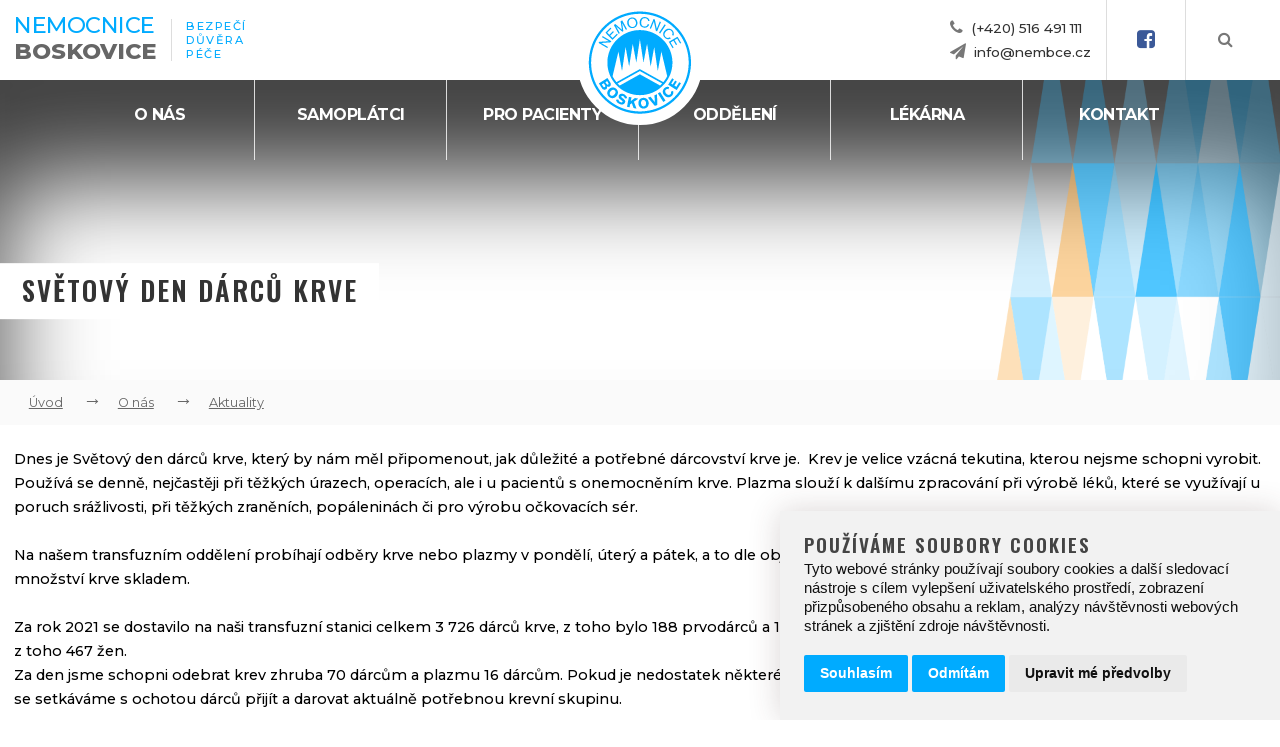

--- FILE ---
content_type: text/html; charset=utf-8
request_url: https://www.nembce.cz/aktuality/156-svetovy-den-darcu-krve
body_size: 10244
content:
<!doctype html>
<html class="no-js" lang="cs">

<head>
    <meta charset="utf-8" />
    <meta name="viewport" content="width=device-width, initial-scale=1.0" />
    <!-- Chrome, Firefox OS and Opera -->
    <meta name="theme-color" content="#00abff">
    <!-- Windows Phone -->
    <meta name="msapplication-navbutton-color" content="#00abff">
    <!-- iOS Safari -->
    <meta name="apple-mobile-web-app-status-bar-style" content="#00abff">

    <meta name="robots" content="index, follow">
    <meta name="author" content="Raab Computer s.r.o." />
    <meta name="description" content="Dnes je Světový den dárců krve, který by nám měl připomenout, jak důležité a potřebné dárcovství krve je.  Krev je velice vzácná tekutina, kterou nejsme schopni vyrobit. Používá se denně, nejčastěji při těžkých úrazech, operacích, ale i u pacientů s onemocněním krve. Plazma slouží k dalšímu zpracování při výrobě léků, které se využívají u poruch srážlivosti, při těžkých zraněních, popáleninách či pro výrobu očkovacích sér." />
    <meta name="keywords" content="Nemocnice Boskovice, Nemocnice, Boskovice, Blansko, Brno" />

    <title>Světový den dárců krve | Nemocnice Boskovice</title>

    <link rel="apple-touch-icon" sizes="57x57" href="/favicon/apple-icon-57x57.png">
    <link rel="apple-touch-icon" sizes="60x60" href="/favicon/apple-icon-60x60.png">
    <link rel="apple-touch-icon" sizes="72x72" href="/favicon/apple-icon-72x72.png">
    <link rel="apple-touch-icon" sizes="76x76" href="/favicon/apple-icon-76x76.png">
    <link rel="apple-touch-icon" sizes="114x114" href="/favicon/apple-icon-114x114.png">
    <link rel="apple-touch-icon" sizes="120x120" href="/favicon/apple-icon-120x120.png">
    <link rel="apple-touch-icon" sizes="144x144" href="/favicon/apple-icon-144x144.png">
    <link rel="apple-touch-icon" sizes="152x152" href="/favicon/apple-icon-152x152.png">
    <link rel="apple-touch-icon" sizes="180x180" href="/favicon/apple-icon-180x180.png">
    <link rel="icon" type="image/png" sizes="192x192" href="/favicon/android-icon-192x192.png">
    <link rel="icon" type="image/png" sizes="32x32" href="/favicon/favicon-32x32.png">
    <link rel="icon" type="image/png" sizes="96x96" href="/favicon/favicon-96x96.png">
    <link rel="icon" type="image/png" sizes="16x16" href="/favicon/favicon-16x16.png">
    <link rel="manifest" href="/favicon/manifest.json">
    <meta name="msapplication-TileColor" content="#ffffff">
    <meta name="msapplication-TileImage" content="/favicon/ms-icon-144x144.png">
    <meta name="theme-color" content="#ffffff">
    
    <link href="/css/style.css?v=1.1" rel="stylesheet" />
    <link href="/css/dev.css" rel="stylesheet" />

    <!-- Awesome font -->
    <link href="/css/font-awesome.min.css" rel="stylesheet" />

    <link href="/js/blueimp_gallery/blueimp-gallery.min.css" rel="stylesheet" />

    <link href="/js/remodal/remodal.css" rel="stylesheet">
    <link href="/js/remodal/remodal-default-theme.css" rel="stylesheet">

    <!-- Cookie Consent by https://www.FreePrivacyPolicy.com -->
    <script type="text/javascript" src="/js/cookie-consent.js" charset="UTF-8"></script>
    <script type="text/javascript" charset="UTF-8">
    document.addEventListener('DOMContentLoaded', function () {
    cookieconsent.run({"notice_banner_type":"simple","consent_type":"express","palette":"light","language":"cs","page_load_consent_levels":["strictly-necessary"],"notice_banner_reject_button_hide":false,"preferences_center_close_button_hide":false,"website_name":"nembce.cz","website_privacy_policy_url":"https://www.nembce.cz/pouzivani-cookies"});
    });
    </script>

    <script async src="https://www.googletagmanager.com/gtag/js?id=UA-88166040-36"></script>
<script>window.dataLayer = window.dataLayer || []; function gtag(){dataLayer.push(arguments);} gtag('js', new Date()); gtag('config', 'UA-88166040-36');</script>

    <noscript>Cookie Consent by <a href="https://www.freeprivacypolicy.com/free-privacy-policy-generator/" rel="nofollow noopener">Free Privacy Policy website</a></noscript>
</head>

<body id="id-body-overflow">

    

<!-- header -->
<header>
    <div class="header-logo">
        <a href="/" title="Nemocnice Boskovice"><img src="/img/logo-nemocnice.svg" title="Úvodní strana" alt="Nemocnice Boskovice" /></a>
    </div>
    <div class="header-title">
                <p><a href="/" class="title">Nemocnice<br><strong>Boskovice</strong></a></p>
                <p class="slogan">Bezpečí<br>Důvěra<br>Péče</p>
    </div>
    <div class="header-contact">
        <p>
            <i class="fa fa-phone"></i>&nbsp; <a href="tel:+420516491111" title="Zavolejte nám">(+420) 516 491 111</a><br>
            <i class="fa fa-paper-plane"></i>&nbsp; <a href="mailto:info@nembce.cz" title="Napište nám">info@nembce.cz</a>
        </p>       
    </div>    
    <div class="header-social">
        <a href="https://www.facebook.com/nemocniceboskovice" target="_blank" rel="noopener" title="Navštivte náš Facebook"><i class="fa fa-lg fa-facebook-square"></i></a>
    </div>    
    <div class="header-search">
        <a href="#modalSearch" title="Vyhledávání"><i class="fa fa-search"></i></a>
    </div>    
</header>

<!-- menu -->
<div class="container-menu">
    <div class="container-content">
        <div class="menu">
            <ul id="switch-menu">
                                <li> 
                    <a href="/o-nas" title="O nás">O nás</a>
                                        <div class="submenu-container">
                        <ul class="submenu-kategorie">
                                                                                <li class="submenu-kategorie-title">Aktuality                                <ul>
                                                                                                            <li><a href="/podcast-mili-spolupacienti" title="Podcast - Milí spolupacienti...">Podcast - Milí spolupacienti...</a></li>
                                                                                                        </ul>
                            </li>
                                                                                                            <li><a href="/kariera" title="Kariéra">Kariéra</a></li>
                                                                                                            <li><a href="/vzdelavani" title="Vzdělávání">Vzdělávání</a></li>
                                                                                                            <li><a href="/historie" title="Historie">Historie</a></li>
                                                                                                            <li><a href="/vyrocni-zpravy" title="Výroční zprávy">Výroční zprávy</a></li>
                                                                                                            <li><a href="/projekty-financovane-eu" title="Projekty financované EU">Projekty financované EU</a></li>
                                                                                                            <li><a href="/kvalita-a-akreditace" title="Kvalita a akreditace">Kvalita a akreditace</a></li>
                                                                                                            <li><a href="/rozpocet" title="Rozpočet">Rozpočet</a></li>
                                                                                                            <li><a href="/vedeni-nemocnice" title="Vedení nemocnice">Vedení nemocnice</a></li>
                                                                                                            <li><a href="/vnitrni-oznamovaci-system" title="Vnitřní oznamovací systém">Vnitřní oznamovací systém</a></li>
                                                                                                            <li><a href="/povinne-zverejnovane-informace" title="Povinně zveřejňované informace">Povinně zveřejňované informace</a></li>
                                                                                                            <li><a href="/zadosti-a-odpovedi-dle-zakona-c-106-1999-sb" title="Žádosti a odpovědi dle zákona č. 106/1999 Sb.">Žádosti a odpovědi dle zákona č. 106/1999 Sb.</a></li>
                                                                            </ul>
                    </div>
                                    </li>
                                <li> 
                    <a href="/https-www-nembce-cz-programy-podpory-zdravi-samoplatci" title="Samoplátci">Samoplátci</a>
                                    </li>
                                <li> 
                    <a href="/pro-pacienty" title="Pro pacienty">Pro pacienty</a>
                                        <div class="submenu-container">
                        <ul class="submenu-kategorie">
                                                                                <li class="submenu-kategorie-title">Lékařská pohotovost                                <ul>
                                                                                                            <li class="subsubmenu"><a href="/lps-vseobecna" title="LPS Všeobecná">LPS Všeobecná</a>
                                        <ul>
                                                                                        <li><a href="/rozpis-sluzeb-lps-vseobecna-pro-dospele" title="Rozpis služeb LPS všeobecná pro dospělé">Rozpis služeb LPS všeobecná pro dospělé</a></li>
                                                                                    </ul>
                                    </li>
                                                                                                                                                <li class="subsubmenu"><a href="/lps-detska" title="LPS dětská">LPS dětská</a>
                                        <ul>
                                                                                        <li><a href="/rozpis-sluzeb-lps-pro-deti-a-dorost" title="Rozpis služeb LPS pro děti a dorost">Rozpis služeb LPS pro děti a dorost</a></li>
                                                                                    </ul>
                                    </li>
                                                                                                                                                <li class="subsubmenu"><a href="/lps-zubni" title="LPS zubní">LPS zubní</a>
                                        <ul>
                                                                                        <li><a href="/rozpis-sluzeb-lps-zubni" title="Rozpis služeb LPS zubní">Rozpis služeb LPS zubní</a></li>
                                                                                    </ul>
                                    </li>
                                                                                                        </ul>
                            </li>
                                                                                                            <li class="submenu-kategorie-title">Rady pacientům                                <ul>
                                                                                                            <li><a href="/planek-nemocnice" title="Plánek nemocnice">Plánek nemocnice</a></li>
                                                                                                                                                <li><a href="/navstevy" title="Návštěvy">Návštěvy</a></li>
                                                                                                                                                <li><a href="/vysetreni-v-ambulanci" title="Vyšetření v ambulanci">Vyšetření v ambulanci</a></li>
                                                                                                                                                <li><a href="/prava-pacientu" title="Práva pacientů">Práva pacientů</a></li>
                                                                                                                                                <li><a href="/hospitalizace" title="Hospitalizace">Hospitalizace</a></li>
                                                                                                                                                <li><a href="/doporuceny-seznam-veci-do-porodnice" title="Doporučený seznam věcí do porodnice">Doporučený seznam věcí do porodnice</a></li>
                                                                                                                                                <li><a href="/postup-pri-vyrizovani-stiznosti" title="Postup při vyřizování stížností">Postup při vyřizování stížností</a></li>
                                                                                                                                                <li><a href="/pravo-na-informace" title="Právo na informace">Právo na informace</a></li>
                                                                                                                                                <li><a href="/vnitrni-rad" title="Vnitřní řád">Vnitřní řád</a></li>
                                                                                                                                                <li><a href="/informace-pro-zdravotne-postizene" title="Informace pro zdravotně postižené">Informace pro zdravotně postižené</a></li>
                                                                                                                                                <li><a href="/informace-pro-pozustale" title="Informace pro pozůstalé">Informace pro pozůstalé</a></li>
                                                                                                                                                <li><a href="/uzitecne-odkazy" title="Užitečné odkazy">Užitečné odkazy</a></li>
                                                                                                        </ul>
                            </li>
                                                                                                            <li class="submenu-kategorie-title">Služby pro pacienty a návštěvy                                <ul>
                                                                                                            <li><a href="/cenik-zdravotnich-sluzeb" title="Ceník zdravotních služeb">Ceník zdravotních služeb</a></li>
                                                                                                                                                <li><a href="/klientske-centrum" title="Klientské centrum">Klientské centrum</a></li>
                                                                                                                                                <li><a href="/nemocnicni-bistro" title="Nemocniční bistro">Nemocniční bistro</a></li>
                                                                                                                                                <li><a href="/pokladna" title="Pokladna">Pokladna</a></li>
                                                                                                                                                <li><a href="/poplatky" title="Poplatky">Poplatky</a></li>
                                                                                                                                                <li><a href="/parkovani" title="Parkování">Parkování</a></li>
                                                                                                                                                <li><a href="/seznam-zdravotnich-sluzeb-se-souhlasem" title="Seznam zdravotních služeb se souhlasem">Seznam zdravotních služeb se souhlasem</a></li>
                                                                                                                                                <li><a href="/socialni-sluzby" title="Sociální služby">Sociální služby</a></li>
                                                                                                                                                <li><a href="/duchovni-sluzby" title="Duchovní služby">Duchovní služby</a></li>
                                                                                                                                                <li><a href="/programy-podpory-zdravi" title="Programy podpory zdraví">Programy podpory zdraví</a></li>
                                                                                                                                                <li><a href="https://www.pylovasluzba.cz/" title="Pylové zpravodajství">Pylové zpravodajství</a></li>
                                                                                                                                                <li><a href="/zdravotnicky-intervent" title="Zdravotnický intervent">Zdravotnický intervent</a></li>
                                                                                                                                                <li><a href="/programy-podpory-zdravi-samoplatci" title="Programy podpory zdraví - samoplátci">Programy podpory zdraví - samoplátci</a></li>
                                                                                                        </ul>
                            </li>
                                                                                                            <li class="submenu-kategorie-title">Dárci krve                                <ul>
                                                                                                            <li><a href="/informace-pro-darce" title="Informace pro dárce">Informace pro dárce</a></li>
                                                                                                                                                <li><a href="/rezervacni-portal-darcu-krve" title="Rezervační portál dárců krve">Rezervační portál dárců krve</a></li>
                                                                                                        </ul>
                            </li>
                                                                            </ul>
                    </div>
                                    </li>
                                <li> 
                    <a href="/oddeleni" title="Oddělení">Oddělení</a>
                                        <div class="submenu-container">
                        <ul class="submenu-kategorie">
                                                                                <li class="submenu-kategorie-title">Lůžková oddělení                                <ul>
                                                                                                            <li><a href="/mirp-a-b" title="MIRP (A + B)">MIRP (A + B)</a></li>
                                                                                                                                                <li><a href="/detske" title="Dětské">Dětské</a></li>
                                                                                                                                                <li><a href="/gynekologie" title="Gynekologie">Gynekologie</a></li>
                                                                                                                                                <li><a href="/chirurgie" title="Chirurgie">Chirurgie</a></li>
                                                                                                                                                <li><a href="/interna" title="Interna">Interna</a></li>
                                                                                                                                                <li><a href="/ortopedie" title="Ortopedie">Ortopedie</a></li>
                                                                                                                                                <li><a href="/onlp" title="ONLP ">ONLP </a></li>
                                                                                                        </ul>
                            </li>
                                                                                                            <li class="submenu-kategorie-title">Ambulance                                <ul>
                                                                                                            <li><a href="/anesteziologicka-ambulance" title="Anesteziologická ambulance">Anesteziologická ambulance</a></li>
                                                                                                                                                <li><a href="/detska" title="Dětská">Dětská</a></li>
                                                                                                                                                <li><a href="/gynekologicka" title="Gynekologická">Gynekologická</a></li>
                                                                                                                                                <li><a href="/gastroenterologicka" title="Gastroenterologická">Gastroenterologická</a></li>
                                                                                                                                                <li><a href="/hematologicka" title="Hematologická">Hematologická</a></li>
                                                                                                                                                <li><a href="/chirurgicka-vseobecna" title="Chirurgická všeobecná">Chirurgická všeobecná</a></li>
                                                                                                                                                <li><a href="/interni-vseobecna" title="Interní všeobecná">Interní všeobecná</a></li>
                                                                                                                                                <li><a href="/endokrinologicka-ambulance" title="Endokrinologická ambulance">Endokrinologická ambulance</a></li>
                                                                                                                                                <li><a href="/interni-letovice" title="Interní Letovice">Interní Letovice</a></li>
                                                                                                                                                <li><a href="/interni-prijmova" title="Interní příjmová">Interní příjmová</a></li>
                                                                                                                                                <li><a href="/kardiologicka" title="Kardiologická">Kardiologická</a></li>
                                                                                                                                                <li><a href="/kylni-poradna" title="Kýlní poradna">Kýlní poradna</a></li>
                                                                                                                                                <li><a href="/logopedie" title="Logopedie">Logopedie</a></li>
                                                                                                                                                <li><a href="/metabolicka" title="Metabolická">Metabolická</a></li>
                                                                                                                                                <li><a href="/neurologicka" title="Neurologická">Neurologická</a></li>
                                                                                                                                                <li><a href="/ortopedicka" title="Ortopedická">Ortopedická</a></li>
                                                                                                                                                <li><a href="/odberova-mistnost" title="Odběrová místnost">Odběrová místnost</a></li>
                                                                                                                                                <li><a href="/psychiatricka" title="Psychiatrická">Psychiatrická</a></li>
                                                                                                                                                <li><a href="/psychologicka" title="Psychologická">Psychologická</a></li>
                                                                                                                                                <li><a href="/rehabilitacni" title="Rehabilitační">Rehabilitační</a></li>
                                                                                                                                                <li><a href="/traumatologicka" title="Traumatologická">Traumatologická</a></li>
                                                                                                                                                <li><a href="/urologicka" title="Urologická">Urologická</a></li>
                                                                                                                                                <li><a href="/diabetologie" title="Diabetologie">Diabetologie</a></li>
                                                                                                                                                <li><a href="/senologicka" title="Senologická ">Senologická </a></li>
                                                                                                        </ul>
                            </li>
                                                                                                            <li class="submenu-kategorie-title">Komplement                                <ul>
                                                                                                            <li><a href="/centralni-sterilizace" title="Centrální sterilizace">Centrální sterilizace</a></li>
                                                                                                                                                <li><a href="/centralni-operacni-saly" title="Centrální operační sály">Centrální operační sály</a></li>
                                                                                                                                                <li><a href="/oddeleni-patologie" title="Oddělení patologie">Oddělení patologie</a></li>
                                                                                                                                                <li><a href="/radiologicke" title="Radiologické">Radiologické</a></li>
                                                                                                                                                <li class="subsubmenu"><a href="/oddeleni-klin-laboratori-a-transf-sluzby" title="Oddělení klin. laboratoří a transf. služby">Oddělení klin. laboratoří a transf. služby</a>
                                        <ul>
                                                                                        <li><a href="/oddeleni-klinicke-biochemie" title="Oddělení klinické biochemie">Oddělení klinické biochemie</a></li>
                                                                                        <li><a href="/oddeleni-klinicke-hematologie" title="Oddělení klinické hematologie">Oddělení klinické hematologie</a></li>
                                                                                        <li><a href="/mikrobiologicke-oddeleni" title="Mikrobiologické oddělení">Mikrobiologické oddělení</a></li>
                                                                                    </ul>
                                    </li>
                                                                                                                                                <li><a href="/transfuzni" title="Transfuzní">Transfuzní</a></li>
                                                                                                        </ul>
                            </li>
                                                                                                            <li class="submenu-kategorie-title">Soukromé                                <ul>
                                                                                                            <li><a href="/alergologicka-ambulance" title="Alergologická ambulance">Alergologická ambulance</a></li>
                                                                                                                                                <li><a href="/gynekologicka-ambulance" title="Gynekologická ambulance">Gynekologická ambulance</a></li>
                                                                                                                                                <li><a href="/interni-ambulance" title="Interní ambulance">Interní ambulance</a></li>
                                                                                                                                                <li><a href="/nefrologicka-ambulance" title="Nefrologická ambulance">Nefrologická ambulance</a></li>
                                                                                                                                                <li><a href="/ocni-ambulance" title="Oční ambulance">Oční ambulance</a></li>
                                                                                                                                                <li><a href="/ambulance-orl" title="Ambulance ORL">Ambulance ORL</a></li>
                                                                                                                                                <li><a href="/ambulance-praktickych-lekaru" title="Ambulance praktických lékařů">Ambulance praktických lékařů</a></li>
                                                                                                                                                <li><a href="/zubni-ambulance" title="Zubní ambulance">Zubní ambulance</a></li>
                                                                                                                                                <li><a href="/podologicka" title="Podologická">Podologická</a></li>
                                                                                                        </ul>
                            </li>
                                                                            </ul>
                    </div>
                                    </li>
                                <li> 
                    <a href="/lekarna" title="Lékárna">Lékárna</a>
                                        <div class="submenu-container">
                        <ul class="submenu-kategorie">
                                                                                <li><a href="/lekarna" title="Lékárny">Lékárny</a></li>
                                                                                                            <li><a href="/aktualni-letak" title="Aktuální leták">Aktuální leták</a></li>
                                                                                                            <li><a href="/informace-pro-lekare" title="Informace pro lékaře">Informace pro lékaře</a></li>
                                                                                                            <li><a href="/poradenstvi" title="Poradenství">Poradenství</a></li>
                                                                            </ul>
                    </div>
                                    </li>
                                <li> 
                    <a href="/kontakt" title="Kontakt">Kontakt</a>
                                    </li>
                            </ul>
        </div>


        <div class="burger-wrap">
            <div class="burger">
                <div class="line1"></div>
                <div class="line2"></div>
                <div class="line3"></div>
            </div>
        </div>
        
    </div>
</div>

    <!-- Nadpis kategorie -->
<div class="category"style="background-image:url(/webfiles/obrazky-profilove/clanky/kapka_krve_s_n_apisem.jpg);">
    <div class="category-title">
        <h1>Světový den dárců krve</h1>
    </div>
</div>

<!-- Drobečková navigace -->
<div class="breadcrumbs">
    <div class="container-content">
        <ul>
            <li><a href="/" title="Úvod">Úvod</a></li>
                        <li><a href="/o-nas" title="O nás">O nás</a></li>
                        <li><a href="/aktuality" title="Aktuality">Aktuality</a></li>
                    </ul>
    </div>
</div>
<!-- Obsah webu -->
<div class="content">  
    <div class="container-content relative">  
                
        
        <p>Dnes je Světový den dárců krve, který by nám měl připomenout, jak důležité a potřebné dárcovství krve je.  Krev je velice vzácná tekutina, kterou nejsme schopni vyrobit. Používá se denně, nejčastěji při těžkých úrazech, operacích, ale i u pacientů s onemocněním krve. Plazma slouží k dalšímu zpracování při výrobě léků, které se využívají u poruch srážlivosti, při těžkých zraněních, popáleninách či pro výrobu očkovacích sér.</p>
<p> </p>
<p>Na našem transfuzním oddělení probíhají odběry krve nebo plazmy v pondělí, úterý a pátek, a to dle objednacího systému nastaveného na udržování dostatečného množství krve skladem.</p>
<p> </p>
<p>Za rok 2021 se dostavilo na naši transfuzní stanici celkem 3 726 dárců krve, z toho bylo 188 prvodárců a 1 304 žen. U plazmaferéz byl počet dostavených dárců 1 559, z toho 467 žen.</p>
<p>Za den jsme schopni odebrat krev zhruba 70 dárcům a plazmu 16 dárcům. Pokud je nedostatek některé krevní skupiny, reagujeme mimořádnými odběrovými dny a vždy se setkáváme s ochotou dárců přijít a darovat aktuálně potřebnou krevní skupinu.</p>
<p> </p>
<p>V populaci je nejvíce zastoupena krevní skupina A, a to 42%. Skupina B tvoří 18%, skupina 0 pak 32% a skupina AB 8%. Dále se u krevní skupiny rozděluje Rh faktor, který je velice důležitý. Rh faktor pozitivní je u 85% populace, zatímco Rh faktor negativní je zastoupen pouze u 15% populace, proto je významně vzácnější. Dárci této krve mohou chodit na odběry i bez předchozího objednání.</p>
<p> </p>
<p><strong>Děkujeme všem, kteří krev či plazmu darují a pomáhají tak zachraňovat životy.</strong></p>
<p> </p>
        
                <div class="content_image_block blueimp_gallery">
                        <a href="/webfiles/fotogalerie/clanky/1655209953/krev1.jpg" data-gallery><img src="/webfiles/fotogalerie/clanky/1655209953/thumbnails/krev1.jpg" title="Obrázek" alt="Obrázek" /></a>
                        <a href="/webfiles/fotogalerie/clanky/1655209953/krev2.jpg" data-gallery><img src="/webfiles/fotogalerie/clanky/1655209953/thumbnails/krev2.jpg" title="Obrázek" alt="Obrázek" /></a>
                        <a href="/webfiles/fotogalerie/clanky/1655209953/krev3.jpg" data-gallery><img src="/webfiles/fotogalerie/clanky/1655209953/thumbnails/krev3.jpg" title="Obrázek" alt="Obrázek" /></a>
                    </div>
            </div>
    <p class="clear"></p>
</div>


    <!-- Patička -->
<footer>

    <div class="container-content">
        <div id="footer_top">

            <div class="footer_kategorie footer_kategorie_hide">
                <h4>Lůžková oddělení</h4>
                <ul>
                                        <li><a href="/mirp-a-b" title="MIRP (A + B)">MIRP (A + B)</a></li>
                                        <li><a href="/detske" title="Dětské">Dětské</a></li>
                                        <li><a href="/gynekologie" title="Gynekologie">Gynekologie</a></li>
                                        <li><a href="/chirurgie" title="Chirurgie">Chirurgie</a></li>
                                        <li><a href="/interna" title="Interna">Interna</a></li>
                                        <li><a href="/ortopedie" title="Ortopedie">Ortopedie</a></li>
                                        <li><a href="/onlp" title="ONLP ">ONLP </a></li>
                                    </ul>
                <p class="clear"></p>
                <br><br>
                <h4>Komplement</h4>
                <ul>
                                        <li><a href="/centralni-sterilizace" title="Centrální sterilizace">Centrální sterilizace</a></li>
                                        <li><a href="/centralni-operacni-saly" title="Centrální operační sály">Centrální operační sály</a></li>
                                        <li><a href="/oddeleni-patologie" title="Oddělení patologie">Oddělení patologie</a></li>
                                        <li><a href="/radiologicke" title="Radiologické">Radiologické</a></li>
                                        <li><a href="/oddeleni-klin-laboratori-a-transf-sluzby" title="Oddělení klin. laboratoří a transf. služby">Oddělení klin. laboratoří a transf. služby</a></li>
                                        <li><a href="/transfuzni" title="Transfuzní">Transfuzní</a></li>
                                    </ul>
                <p class="clear"></p>
                <br><br>
                <h4>Lékárna</h4>
                <ul>
                                        <li><a href="/lekarna" title="Lékárny">Lékárny</a></li>
                                        <li><a href="/aktualni-letak" title="Aktuální leták">Aktuální leták</a></li>
                                        <li><a href="/informace-pro-lekare" title="Informace pro lékaře">Informace pro lékaře</a></li>
                                        <li><a href="/poradenstvi" title="Poradenství">Poradenství</a></li>
                                    </ul>
            </div>

            <div class="footer_kategorie footer_kategorie_hide">
                <h4>Ambulance</h4>
                <ul>
                                        <li><a href="/anesteziologicka-ambulance" title="Anesteziologická ambulance">Anesteziologická ambulance</a></li>
                                        <li><a href="/detska" title="Dětská">Dětská</a></li>
                                        <li><a href="/gynekologicka" title="Gynekologická">Gynekologická</a></li>
                                        <li><a href="/gastroenterologicka" title="Gastroenterologická">Gastroenterologická</a></li>
                                        <li><a href="/hematologicka" title="Hematologická">Hematologická</a></li>
                                        <li><a href="/chirurgicka-vseobecna" title="Chirurgická všeobecná">Chirurgická všeobecná</a></li>
                                        <li><a href="/interni-vseobecna" title="Interní všeobecná">Interní všeobecná</a></li>
                                        <li><a href="/endokrinologicka-ambulance" title="Endokrinologická ambulance">Endokrinologická ambulance</a></li>
                                        <li><a href="/interni-letovice" title="Interní Letovice">Interní Letovice</a></li>
                                        <li><a href="/interni-prijmova" title="Interní příjmová">Interní příjmová</a></li>
                                        <li><a href="/kardiologicka" title="Kardiologická">Kardiologická</a></li>
                                        <li><a href="/kylni-poradna" title="Kýlní poradna">Kýlní poradna</a></li>
                                        <li><a href="/logopedie" title="Logopedie">Logopedie</a></li>
                                        <li><a href="/metabolicka" title="Metabolická">Metabolická</a></li>
                                        <li><a href="/neurologicka" title="Neurologická">Neurologická</a></li>
                                        <li><a href="/ortopedicka" title="Ortopedická">Ortopedická</a></li>
                                        <li><a href="/odberova-mistnost" title="Odběrová místnost">Odběrová místnost</a></li>
                                        <li><a href="/psychiatricka" title="Psychiatrická">Psychiatrická</a></li>
                                        <li><a href="/psychologicka" title="Psychologická">Psychologická</a></li>
                                        <li><a href="/rehabilitacni" title="Rehabilitační">Rehabilitační</a></li>
                                        <li><a href="/traumatologicka" title="Traumatologická">Traumatologická</a></li>
                                        <li><a href="/urologicka" title="Urologická">Urologická</a></li>
                                        <li><a href="/diabetologie" title="Diabetologie">Diabetologie</a></li>
                                        <li><a href="/senologicka" title="Senologická ">Senologická </a></li>
                                    </ul>
                <p class="clear"></p>
            </div>

            <div class="footer_kategorie footer_kategorie_hide">
                <h4>O nás</h4>
                <ul>
                                        <li><a href="/aktuality" title="Aktuality">Aktuality</a></li>
                                        <li><a href="/kariera" title="Kariéra">Kariéra</a></li>
                                        <li><a href="/vzdelavani" title="Vzdělávání">Vzdělávání</a></li>
                                        <li><a href="/historie" title="Historie">Historie</a></li>
                                        <li><a href="/vyrocni-zpravy" title="Výroční zprávy">Výroční zprávy</a></li>
                                        <li><a href="/projekty-financovane-eu" title="Projekty financované EU">Projekty financované EU</a></li>
                                        <li><a href="/kvalita-a-akreditace" title="Kvalita a akreditace">Kvalita a akreditace</a></li>
                                        <li><a href="/rozpocet" title="Rozpočet">Rozpočet</a></li>
                                        <li><a href="/vedeni-nemocnice" title="Vedení nemocnice">Vedení nemocnice</a></li>
                                        <li><a href="/vnitrni-oznamovaci-system" title="Vnitřní oznamovací systém">Vnitřní oznamovací systém</a></li>
                                        <li><a href="/povinne-zverejnovane-informace" title="Povinně zveřejňované informace">Povinně zveřejňované informace</a></li>
                                        <li><a href="/zadosti-a-odpovedi-dle-zakona-c-106-1999-sb" title="Žádosti a odpovědi dle zákona č. 106/1999 Sb.">Žádosti a odpovědi dle zákona č. 106/1999 Sb.</a></li>
                                    </ul>
                <p class="clear"></p>
                <br><br>
                <h4>Pro pacienty</h4>
                <ul>
                                        <li><a href="/lekarska-pohotovost" title="Lékařská pohotovost">Lékařská pohotovost</a></li>
                                        <li><a href="/rady-pacientum" title="Rady pacientům">Rady pacientům</a></li>
                                        <li><a href="/sluzby-pro-pacienty-a-navstevy" title="Služby pro pacienty a návštěvy">Služby pro pacienty a návštěvy</a></li>
                                        <li><a href="/informace-pro-darce" title="Dárci krve">Dárci krve</a></li>
                                    </ul>
                <p class="clear"></p>
            </div>

            <p class="clear_footer"></p>
            <div class="footer_kategorie footer_kategorie_hide">
                <h4>Kontakt</h4>
                <p><strong>Nemocnice Boskovice s.r.o.</strong><br />Otakara Kubína 179<br />680 01 Boskovice<br /><br />Spojovatelka: 516 491 111<br /><br /></p>
<p><i class="fa fa-envelope"></i>   podatelna@nembce.cz<br /><br />IČ: 26925974<br />DIČ: CZ26925974<br />ID datové schránky: 7pdpu87</p>
<p><br /><img title="Logo - Nemocnice Boskovice" src="/img/logo-nemocnice.svg" alt="Logo - Nemocnice Boskovice" /><span> </span><img title="Logo - Certifikát kvality a bezpečí" src="/img/logo-certifikat.png" alt="Logo - Certifikát kvality a bezpečí" /><img class="" src="/webfiles/fotogalerie/nnkraje23_zamestnanci_1m.png" alt="nnkraje23_zamestnanci_1m.png (PNG 1173x1013px )" width="250" height="216" /></p>            </div>
            <p class="clear"></p>
        </div>
    </div> <!-- end container_content -->

    <div id="footer">
        <div class="container-content">
        <div id="footer_bottom_left">
            <a href="/admin" title="Administrace">Administrace</a> &nbsp;
            <a href="/pouzivani-cookies" title="Používání cookies">Používání cookies</a> &nbsp;
            <a href="/ochrana-osobnich-udaju" title="Ochrana osobních údajů">Ochrana osobních údajů</a>
        </div>
        <div id="footer_bottom_right">
            <p>Nemocnice Boskovice s.r.o. &copy; 2020, Realizace: <a href="https://www.raab.cz/" rel="noopener" target="_blank" title="Raab Computer">Raab Computer</a></p>
        </div>
        <p class="clear"></p>
        </div> <!-- end container_content -->
    </div>
    
</footer>
    <!-- FOOTER ENDS -->

    

    <div class="remodal content" style="min-width: 25%; width: auto;" data-remodal-id="modalSearch">
        <button name="remodal_search_close" data-remodal-action="close" class="remodal-close">X</button>
        <p>Hledat na webu</p>
        <form id="search-form" action="/vyhledavani" method="get">
            <p><input type="text" name="qt" placeholder="Co hledáte?" required /></p>
            <br />
            <p><input class="button_send" style="float: none;" type="submit" name="qs" value="Hledat" /></p>
        </form>
    </div>

    <!-- jquery -->
    <script src="/js/jquery.min.js"></script>

    <script src="/js/raab.js" type="text/javascript"></script>

    <script src="/js/menu.js"></script>
    <script src="/js/menu-map.js"></script>

    <!-- Fotogalerie -->
    <script src="/js/blueimp_gallery/jquery.blueimp-gallery.min.js"></script>
    <script src="/js/blueimp_gallery/init.js"></script>

    <script src="/js/remodal/remodal.js"></script>
    <script src="/js/remodal/remodal.ini.js"></script>
    
    

</body>

</html>

--- FILE ---
content_type: text/css
request_url: https://www.nembce.cz/css/style.css?v=1.1
body_size: 15381
content:
@import url('https://fonts.googleapis.com/css?family=Montserrat:400,500,600,700,800,900&display=swap');
@import url('https://fonts.googleapis.com/css?family=Oswald:400,500,600,700&display=swap');

/* Defaultní nastavení všech hodnot */
html,body,div,span,applet,object,iframe,h1,h2,h3,h4,h5,h6,p,blockquote,pre,a,abbr,acronym,address,big,cite,code,del,dfn,em,img,ins,kbd,q,s,samp,small,strike,strong,sub,sup,tt,var,b,u,i,center,dl,dt,dd,ol,ul,li,fieldset,form,label,legend,table,caption,tbody,tfoot,thead,tr,th,td,article,aside,canvas,details,embed,figure,figcaption,footer,header,hgroup,menu,nav,output,ruby,section,summary,time,mark,audio,video {
	margin: 0;
	padding: 0;
	border: 0;
	font-size: 100%;            
	vertical-align: baseline
}


/* Změna způsobu počítání šířky a výšky elementu */
* {
  -webkit-box-sizing: border-box;
     -moz-box-sizing: border-box;
      -ms-box-sizing: border-box;
          box-sizing: border-box;		
}

html, body {
  height: 100%;  
	width: 100%;
}

html {
  font-size: 75%;
  -webkit-font-smoothing: antialiased;
  -moz-osx-font-smoothing: grayscale;
}

body {
  background: #fff;
  color: #333;
  font-family: 'Montserrat', sans-serif;
  font-size: 1em;
  line-height: 1.5em;
}


@media (min-width: 768px) { html { font-size: 85%; }}
@media (min-width: 992px) { html { font-size: 92%; }}
@media (min-width: 1200px){ html { font-size: 100%;}}



/* selection */

::selection{
  background-color:#c5a47e;
  color:#fff;
}

-webkit-::selection{
    background-color:#c5a47e;
    color:#fff;
}

::-moz-selection{
    background-color:#c5a47e;
    color:#fff;
}



/************************************
               layout             
*************************************/ 

.page-wrap {
  min-height: 100%;
	margin-bottom: -500px; 
}
.page-wrap:after {
  content: "";
  display: block;
  height: 50px; 
}

@media screen and (max-width: 640px) { 
  .page-wrap { 
    margin-bottom: 0px; 
  }
  .page-wrap:after { 
    height: auto; 
  }
}  

.content { 
	padding: 3vmin 0;
  width: 100%; 
}

.container-content { 
  height: auto; 
  margin: 0 auto;
  padding: 0 2vmin;
  max-width: 1400px; 
  width: 100%; 
}

.container-content img {
    max-width: 100%;
    height: auto;
}

p.clear { 
	clear: both; 
	font-size: 0px;
	height: 0px; 
	line-height: 0px;
	text-indent: -500px;
}

hr { 
  border-top: solid 1px #ccc;
  border-bottom: none;
  display: block;
  margin: 0 auto 30px auto;  
  width: 100%;
}


hr.black { 
  border-top: solid 2px #000;
  display: block;
  margin: 0 auto 30px auto;  
  width: 45%;
}

hr.title { 
  border-top: solid 1px #f89f29;
  border-bottom: none;
  display: block;
  margin: 0 0 30px 0;  
  width: 100%;
}

@media screen and (max-width: 640px) { 
  hr.title { 
    margin: 0 0 15px 0;  
  }
}  



/************************************
              header             
*************************************/ 

header {
  background: #fff;
  display: flex;
  height: 80px;
  margin: auto;
  padding: 0 2vmin;
  width: 100%;
  max-width: 1400px;
  z-index: 1; 
}


/* logo */

.header-logo { 
  background: #fff;
  border: solid 10px #fff;
  border-radius: 50%;
  display: block;
  height: 125px; 
  width: 125px;
  top: 0;
  left: 50%;
  position: absolute;
  transform: translateX(-50%);
  z-index: 99;
}

.header-logo a:link img {
  height: 100%;
  width: auto;
}



/* nadpis */

.header-title { 
  align-items: center;
  display: flex;
  flex: 1; 
  height: auto; 
  min-width: 350px;
}

.header-title a:link img {
  height: 100%;
  margin: 0 2vmin 0 0;
  max-height: 70px;
  width: auto;
}

.header-title h1 a:link,
.header-title h1 a:visited,
.header-title h1 a:hover {
  color: #00abff;
	font-size: 1.4em;                     
  font-weight: 500;
  letter-spacing: -0.5px;
	line-height: 1em;
  text-decoration: none;
  text-transform: uppercase;
}
.header-title h1 strong {
  color: #666;
  font-weight: 800;
  letter-spacing: 0px;
}
.header-title h1 a.title {
  display: block;
}

.header-title a:link,
.header-title a:visited,
.header-title a:hover {
  color: #00abff;
	font-size: 1.4em;                     
  font-weight: 500;
  letter-spacing: -0.5px;
	line-height: 1em;
  text-decoration: none;
  text-transform: uppercase;
}

.header-title a.title strong {
  color: #666;
  font-weight: 800;
  letter-spacing: 0px;
}

.header-title p.slogan { 
  border-left: solid 1px #ddd;
  display: flex;
  flex: 1; 
  height: auto; 
  align-items: center;
  justify-content: left;
  margin: 0 0 0 2vmin;
  padding: 0 0 0 2vmin;

  color: #00abff;
	font-size: 0.7em;                     
  font-weight: 500;
  letter-spacing: 1.5px;
  line-height: 1.3em;
  text-transform: uppercase;
}


/* kontakt */

.header-contact { 
  display: flex;
  flex: 1; 
  height: auto; 
  align-items: center;
  justify-content: flex-end;
  padding: 0 2vmin;
}
.header-contact a:link,
.header-contact a:visited {
  color: #333;
	font-size: 0.85em;                     
	font-weight: 500;
  line-height: 0.9em;
	text-decoration: none;
}
.header-contact a:hover {
  color: #000;
	text-decoration: underline;
}
.header-contact a strong {
  font-weight: 700;
}


/* ikony */

.header-social { 
  border-left: solid 1px #ddd;
  border-right: solid 1px #ddd;
  display: flex;
  flex: 1; 
  height: auto; 
  padding: 0 2vmin;
  align-items: center;       /* vertical */
  justify-content: center;   /* horizonzal */
  max-width: 80px;
}


.fa-phone {
  color: #777;
}
.fa-envelope {
  color: #777;
}
.fa-paper-plane {
  color: #777;
}
.fa-facebook-square {
  color: #3b5998;
}
.fa-youtube {
  color: #ff0000;
}
.fa-instagram {
  color: #c3317f;
}
.fa-search {
  color: #777;
}


/* vyhledávání */

.header-search { 
  display: flex;
  flex: 1; 
  height: auto; 
  padding: 0 2vmin;
  align-items: center;       /* vertical */
  justify-content: center;   /* horizonzal */
  max-width: 80px;
}


@media screen and (max-width: 900px) {
  .header-contact,
  .header-title p.slogan { 
    display: none;
  }
  .header-social {
    border: none;
    display: block;
    height: 25px;
    width: 25px;
    top: 29px;
    right: 100px;
    margin: 0;
    padding: 0;
    position: absolute;
  }
  .header-search {
    display: block;
    height: 25px;
    width: 25px;
    top: 30px;
    right: 70px;
    margin: 0;
    padding: 0;
    position: absolute;
  }
  .fa-facebook-square::before {
    font-size: 20px;
    line-height: 1em;
  }
  .fa-search::before {
    font-size: 18px;
  }
}

@media screen and (max-width: 640px) { 
  .header-logo { 
    height: 90px; 
    width: 90px;
    z-index: 9;
  }
  .header-social {
    right: 85px;
  }
  .header-search {
    right: 55px;
  }
}  



/************************************
             menu              
*************************************/ 

.container-menu { 
  position: absolute;
  top: 80px;
  left: 0;
  height: 80px; 
  padding: 0;
  width: 100%;
  z-index: 10;
}

.menu {
  height: auto; 
  margin: 0 auto;
  padding: 0 50px;
  max-width: 1500px; 
  width: 100%;
}

@media screen and (max-width: 1000px) {
  .menu {
    padding: 0 20px;
  }
}

.menu ul#switch-menu { 
  display: table; 
  table-layout: fixed; 
  width: 100% 
}
.menu ul#switch-menu li { 
  border-right: solid 1px rgba(255, 255, 255, 0.8);
  display: table-cell; 
}
.menu ul#switch-menu li:last-child { 
  border-right: none;
}
.menu ul#switch-menu li a:link,
.menu ul#switch-menu li a:visited {
  color: #fff;
  display: block;
    font-size: 0.95em;
    font-weight: 700;
  height: 80px;
  letter-spacing: -0.5px;
  line-height: 1em;  
  list-style-type: none;
  padding: 30px 0 0 0;
  text-align: center;
  text-decoration: none;
  text-transform: uppercase;
  width: auto;
  transition: all 0.2s ease 0s;
}
.menu ul#switch-menu li:hover a { 
  background: rgba(0, 88, 132, 0.95);
  text-decoration: none; 
}

@media screen and (max-width: 1300px) { 
  .menu ul#switch-menu li a:link,
  .menu ul#switch-menu li a:visited { 
    font-size: 1em; 
    padding: 27px 0 0 0; 
  }
}

@media screen and (max-width: 900px) { 
  .menu { display: none; }
}



/* submenu */

ul#switch-menu li > div { 
  background: rgba(0, 88, 132, 0.95);
  box-shadow: 0px 5px 10px 0px rgba(0, 0, 0, 0.2);
  display: none; 
  height: auto;
  position: absolute;
  top: 80px;
  left: 0;
  width: 100%;
}
ul#switch-menu li:hover .submenu-container { 
  display: block; 
}

ul#switch-menu li .submenu-container ul.submenu-kategorie { 
  height: auto; 
	margin: 0 auto;
  max-width: 1400px; 
  width: 100%; 
  padding: 30px 20px 0 20px;

}
ul#switch-menu li .submenu-container ul.submenu-kategorie:last-child { 
  padding: 30px 20px 15px 20px;
}

ul#switch-menu li .submenu-container ul.submenu-kategorie li {
  border-right: none;
  display: inline-block;
  list-style: none;
  overflow: hidden;
  margin: 0;
  padding: 0 0 0 10px;
  height: 15px;
  width: 24%;
}
ul#switch-menu li .submenu-container ul.submenu-kategorie li:before {
  display: block;
  content: "\005C";
  color: #999;
  float: left;
  font-size: 0.8em;
  font-weight: 100;
  line-height: 1em;
  padding: 0 10px 0 0;
}
ul#switch-menu li .submenu-container ul.submenu-kategorie li a:link, 
ul#switch-menu li .submenu-container ul.submenu-kategorie li a:visited { 
  background: none;
  font-size: 0.85rem; 
  color: #fff; 
  font-weight: 500; 
  line-height: 1em; 
  padding: 0;
  margin: 0;
  text-align: left;
  text-decoration: none; 
  text-transform: none; 
}
ul#switch-menu li .submenu-container ul.submenu-kategorie li a:hover {
  color: #fff; 
  font-weight: 600;
  text-decoration: underline; 
}
ul#switch-menu li .submenu-container ul.submenu-kategorie li:hover {
  /*background: rgba(0, 0, 0, 0.1);*/
  transition: all 0.2s ease 0s;
}


/* submenu s kategoriemi */

ul#switch-menu li .submenu-container ul.submenu-kategorie li.submenu-kategorie-title {
  border-bottom: solid 1px rgba(255, 255, 255, 0.2);
  color: #fff;
  display: block;
	font-size: 0.95em;
	font-weight: 700;
  height: auto;
  letter-spacing: -0.5px;
  line-height: 1em;  
  padding: 20px 0 0 0;
  text-decoration: none;
  text-transform: uppercase;
  width: auto;
}
ul#switch-menu li .submenu-container ul.submenu-kategorie li.submenu-kategorie-title:before {
  display: block;
  content: "";
}

ul#switch-menu li .submenu-container ul.submenu-kategorie li.submenu-kategorie-title ul {
  padding: 0 0 20px 0;
  display: flex;
  flex-wrap: wrap;
}
ul#switch-menu li .submenu-container ul.submenu-kategorie li.submenu-kategorie-title ul li {
  display: flex;
  flex: 0 1 24%;
  margin: 1% 1% 0 0;
  list-style: none;
}

ul#switch-menu li .submenu-container ul.submenu-kategorie li.submenu-kategorie-title ul li a:link,
ul#switch-menu li .submenu-container ul.submenu-kategorie li.submenu-kategorie-title ul li a:visited {
  font-size: 0.85rem; 
  color: #fff; 
  font-weight: 500; 
  line-height: 1em; 
  text-align: left;
}
ul#switch-menu li .submenu-container ul.submenu-kategorie li.submenu-kategorie-title ul li a:hover {
  color: #fff; 
  font-weight: 600;
  text-decoration: underline; 
}


/* subsubmenu s kategoriemi */

ul#switch-menu li .submenu-container ul.submenu-kategorie li.submenu-kategorie-title ul li.subsubmenu {
  display: block;
  height: auto;
}
ul#switch-menu li .submenu-container ul.submenu-kategorie li.submenu-kategorie-title ul li.subsubmenu a {
  height: 20px;
}

ul#switch-menu li .submenu-container ul.submenu-kategorie li.submenu-kategorie-title ul li.subsubmenu ul {
  display: block;
  padding: 0;
}
ul#switch-menu li .submenu-container ul.submenu-kategorie li.submenu-kategorie-title ul li.subsubmenu ul li {
  height: 25px;
  padding: 5px 0 0 10px;
  width: 100%;
}



/* burger */

.burger {
  display: none;
  cursor: pointer;
}

.burger div {
  background-color: #000;
  margin: 5px;
  height: 3px;
  width: 25px;
  transition: all 0.3s ease;
}

/* animace burger-cross */

.toggle .line1 {
  transform: rotate(-45deg) translate(-5px, 6px);
}
.toggle .line2 {
  opacity: 0;
}
.toggle .line3 {
  transform: rotate(45deg) translate(-5px, -6px);
}


@media screen and (max-width: 900px) {
  .container-menu { 
    position: relative;
    top: 0;
    align-items: center;
    border-left: solid 1px #ddd;
    height: auto;	
    display: flex;
    padding: 0 0 0 3vmin;
    width: 70px;
  }

  /*menu*/
  .menu {
    background: #fff;
    -webkit-box-shadow: -16px 0px 81px 18px rgba(0, 0, 0, 0.5);
    -moz-box-shadow: -16px 0px 81px 18px rgba(0, 0, 0, 0.5);
    box-shadow: -16px 0px 81px 18px rgba(0, 0, 0, 0.5);
    display: block;
    height: 100%;
    padding: 10px 15px;
    overflow-y: auto;
    position: fixed;
    top: 0;
    right: -350px;
    width: 300px;
    transform: translateX(100%);
    transition: transform 0.2s ease-in;
  }
  .menu ul#switch-menu { 
    display: block;  
    margin: 50px 0 0 0;
  }
  .menu ul#switch-menu li { 
    border-bottom: solid 1px rgba(0, 0, 0, 0.3);
    border-right: none;
    display: block; 
  }
  .menu ul#switch-menu li:last-child { 
    border-bottom: none;
  }
  .menu ul#switch-menu li a:link,
  .menu ul#switch-menu li a:visited {
    color: #111;
    height: 40px;
    padding: 15px 0 0 10px;
    text-align: left;
  }
  .menu ul#switch-menu li a:hover { 
    background: rgba(0, 0, 0, 0.1);
    text-decoration: underline; 
  }
  .menu ul#switch-menu li:hover { 
    background: rgba(0, 0, 0, 0.1);
    background: none;
  }
  .menu ul#switch-menu li:hover a { 
    background: rgba(0, 0, 0, 0.2);
  }
  
 
  /* submenu */
  ul#switch-menu li .submenu-container { 
    background: rgba(0, 0, 0, 0.08);
    box-shadow: none;
    display: block; 
    position: relative;
    top: 0;
  }
  ul#switch-menu li:hover .submenu-container { 
    display: block; 
  }
  
  ul#switch-menu li .submenu-container ul.submenu-kategorie { 
    margin: 0 0 10px 0;
    padding: 0;
  }
  ul#switch-menu li .submenu-container ul.submenu-kategorie:last-child {
    margin: 0 0 10px 0;
    padding: 0 0 10px 0;
  }
  ul#switch-menu li .submenu-container ul.submenu-kategorie li {
    border-bottom: none;
    display: block;
    height: 25px;
    width: 100%;
  }
  ul#switch-menu li .submenu-container ul.submenu-kategorie li:before {
    color: #111;
    padding: 8px 5px 0 0;
  }

  ul#switch-menu li .submenu-container ul.submenu-kategorie li a:link, 
  ul#switch-menu li .submenu-container ul.submenu-kategorie li a:visited { 
    color: #111; 
    padding: 7px 0 0 10px;
  }
  ul#switch-menu li .submenu-container ul.submenu-kategorie li a:hover {
    background: rgba(0, 0, 0, 0.1);
    color: #111; 
  }
  ul#switch-menu li .submenu-container ul.submenu-kategorie p {
    color: #111;
    font-weight: 500;
    margin: 0;
    padding: 10px 0 10px 10px;
    text-transform: none;
  }


  /* submenu s kategoriemi */

  ul#switch-menu li .submenu-container ul.submenu-kategorie li.submenu-kategorie-title {
    color: #111;
    font-weight: 500;
    margin: 0;
    padding: 10px 0 0 10px;
    text-transform: none;
  }

  ul#switch-menu li .submenu-container ul.submenu-kategorie li.submenu-kategorie-title ul li {
    flex: 0 1 100%;
    width: 100%;
    height: 25px;
    margin: 0;
    padding: 0;
  }
  ul#switch-menu li .submenu-container ul.submenu-kategorie li.submenu-kategorie-title ul li a:link,
  ul#switch-menu li .submenu-container ul.submenu-kategorie li.submenu-kategorie-title ul li a:visited {
    color: #111; 
    padding: 7px 0 0 5px;
    width: 100%;
  }
  ul#switch-menu li .submenu-container ul.submenu-kategorie li.submenu-kategorie-title ul li a:hover {
    color: #111; 
  }
  
  
  /* subsubmenu */

  ul#switch-menu li .submenu-container ul.submenu-kategorie li.submenu-kategorie-title ul li.subsubmenu a {
    padding: 7px 0 0 10px;
    height: 25px;
  }
  ul#switch-menu li .submenu-container ul.submenu-kategorie li.submenu-kategorie-title ul li.subsubmenu ul {
    padding: 3px 0 7px 0;
  }
  ul#switch-menu li .submenu-container ul.submenu-kategorie li.submenu-kategorie-title ul li.subsubmenu ul li {
    height: 25px;
    padding: 0 0 0 10px;
  }


  /* burger */
  .burger-wrap {
    display: block;
    position: fixed;
    top: 25px;
    right: 20px;
    z-index: 3;
  }
  .burger {
    display: block;
  }
}


/* přidání tříd po události klik */
.nav-active {
  transform: translateX(0%);
  right: 0;
}

.body-overflow {
  overflow: hidden;
}



/************************************
             slideshow
*************************************/

.bx-viewport,
.bx-wrapper {
  position: relative;
  width: 100%;
  height: 100% !important;
  top: 0;
  left: 0;
}

.bxslider,
.bxslider li {
  background: #000;
  height: 100% !important;
}

.bxslider li {
  background-repeat: no-repeat;
  background-position: top center;
  background-size: cover;
  box-shadow: inset 0px 100px 100px 0px rgba(0,0,0,0.75);

}
.bxslider li:after {
  /*background: #000;*/
  background: url('/img/banner-over.png') no-repeat right center;
  background-size: cover;
  position: absolute;
  content: "";
  top: 0;
  left: 0;
  width: 100%;
  height: 100%;
  opacity: 1;
}

.bx-wrapper .bx-viewport {
  border: none !important;
}

.slider {
  height: 500px;
  position: relative;
}


@media screen and (max-width: 640px) {
  .bxslider li:after {
    background: url('/img/banner-over-mobil.png') no-repeat right center;
    background-size: cover;
  }
  .slider {
    height: 400px;
  }
}



/************************************
          obsah ve slideshow
*************************************/

.slider-title {
  height: auto;
  position: absolute;
  left: 5%;
  top: 70%;
	transform: translateY(-70%);
  width: 100%;
  animation: drop-index 1s ease;
  z-index: 1;
}


@keyframes drop-index {
  0% {
    opacity: 0;
    top: 60%;
  }
  100% {
    opacity: 100%;
    top: 70%;
  }
}


/* text */

.slider-title h2 {
  color: #fff;;
  text-shadow: 0px 2px 40px rgba(0, 0, 0, 0.5); 
  font-family: 'Montserrat', sans-serif;
	font-size: 3em;
	font-weight: 700;
  line-height: 1em;
  opacity: 0.95;
}

.slider-title p {
	color: #eff6f8;
	font-size: 1.6em;
	font-weight: 200;
	line-height: 1.4em;
}



/************************************
         nadpis kategorie             
*************************************/

.category {
  background: url('/img/banner-1.png');
  background-repeat: no-repeat;
  background-position: center center;
  background-size: cover;
  box-shadow: inset 0px 100px 100px 0px rgba(0,0,0,0.75);
  height: 300px;
  position: relative;
  width: 100%;
}
.category:after {
  background: url('/img/banner-over.png') no-repeat right center;
  background-size: cover;
  position: absolute;
  content: "";
  top: 0;
  left: 0;
  width: 100%;
  height: 100%;
  opacity: 1;
}

.category-title {
  height: auto;
  position: absolute;
  left: 0;
  top: 75%;
	transform: translateY(-75%);
  width: 100%;
  animation: drop-category 1s ease;
  z-index: 1;
}

@keyframes drop-category {
  0% {
    opacity: 0;
    top: 65%;
  }
  100% {
    opacity: 100%;
    top: 75%;
  }
}


/* text */

.category-title h1 {
  background: #fff;
  color: #333;
  display: inline-block;
  font-family: 'Oswald', sans-serif;
	font-size: 1.7em;
  font-weight: 600;
  letter-spacing: 2px;
  line-height: 1em;
  padding: 2vmin 3vmin;
  text-transform: uppercase;
  /*text-shadow: 0px 2px 40px rgba(0, 0, 0, 0.5); */
}


@media screen and (max-width: 640px) {
  .category:after:after {
    background: url('/img/banner-over-mobil.png') no-repeat right center;
    background-size: cover;
  }
}



/************************************
         drobečková navigace             
*************************************/

.breadcrumbs {
  background: #fafafa;
  padding: 10px 0;
  height: auto;
  margin: 0 auto;
  padding: 10px 2vmin;
  width: 100%;
}
.breadcrumbs:after {
  content: "";
  clear: both;
  display: block;
}

 
.breadcrumbs ul { list-style: none; }
.breadcrumbs li { display: inline; float: left;  }
.breadcrumbs li:before { 
  display: table;
  content: "\2192";
  color: #666; 
  float:left;
	font-size: 1.2em;
	font-weight: 100;
	line-height: 0.5em;
	padding: 6px 0 0 0;
}

.breadcrumbs li:first-child:before { 
  display: table;
  content: " ";
}

.breadcrumbs li:first-child a { 
  padding: 0 20px 0 0;
}

.breadcrumbs li a {
	display: block;
  color: #666;   
	font-size: 0.8em;
  text-align: left;
  text-decoration: none;
  padding: 0 20px 0 35px;
}
.breadcrumbs li a:link,
.breadcrumbs li a:visited { color: #666; font-size: 0.8em; line-height: 2em; text-decoration: underline; }
.breadcrumbs li a:hover { text-decoration: none;  }  
  
.breadcrumbs li p { 
  color: #666; 
  display: block; 
  font-size: 0.8em; 
  line-height: 2em; 
  padding: 0 25px 0 30px; 
}



/************************************
              Obsah webu             
*************************************/ 

/* texty */

.content h1 {
  color: #444;
  font-family: 'Oswald', sans-serif;
  font-size: 2.1em;
  font-weight: 500;
  letter-spacing: 2px;
  line-height: 1.2em;
  padding: 0 0 2vmin 0;
  text-transform: uppercase;
}

.content h2 {
  color: #444;
  font-family: 'Oswald', sans-serif;
  font-size: 1.7em;
  font-weight: 500;
  letter-spacing: 2px;
  line-height: 1.2em;
  padding: 0 0 2vmin 0;
  text-transform: uppercase;
}
.content h2.title {
  border-bottom: solid 1px #00abff;
  color: #444;
  display: inline-block;
  font-family: 'Oswald', sans-serif;
  font-size: 1.5em;
  font-weight: 500;
  letter-spacing: 2px;
  line-height: 1.2em;
  padding: 0 0 2vmin 0;
  text-transform: uppercase;
  width: auto;
}

.content h3 {
  color: #444;
  font-family: 'Oswald', sans-serif;
  font-size: 1.4em;
  font-weight: 500;
  letter-spacing: 2px;
  line-height: 1.2em;
  padding: 0 0 1vmin 0;
  text-transform: uppercase;
}

.content h3.title {
  border-bottom: solid 5px #f89f29;
  color: #333;
  display: inline-block;
  font-family: 'Oswald', sans-serif;
  font-size: 1em;
  font-weight: 600;
  letter-spacing: 2px;
  line-height: 1.2em;
  padding: 0 0 2vmin 0;
  text-transform: uppercase;
  width: auto;
}

#blueimp-gallery > .title {
    color: #fff;
}

.content h4 {
  color: #333;
	font-size: 1.2em;                     
	font-weight: 600;
	line-height: 1.2em;
	margin: 0 0 10px 0; 
}

.content p {
	color: #000;
	font-size: 0.9em;                      
	font-weight: 500;
}
.content p strong { font-weight: 600; }
.content p.center { text-align: center; }
.content p.small { 
  font-size: 0.8rem;                      
  line-height: 1.3em; 
}
.content p em { text-align: oblique; }

.content p.title {
  color: #333;
	font-size: 0.9em;                     
	font-weight: 700;
	line-height: 1.1em;
  margin: 0 0 10px 0; 
  text-transform: uppercase;
}

.content a:link,
.content a:visited,
.content a:hover {
	color: #00abff;
	font-size: 0.9rem;                      
	font-weight: 500;
	text-decoration: underline;
  transition: all 0.2s ease 0s; 
}
.content p a.small  { 
  font-size: 0.8rem;                      
  line-height: 1.3em; 
}


/* seznam defaultní */

.content ul {
    display: table;
    margin: 0;
    padding: 0;
}

.content ul li {
    display: table-row;
    color: #000;
    font-size: 0.9em;
    font-weight: 500;
    list-style: none;
    line-height: 2.2em;
}

.content ul li:before {
    display: table-cell;
    content: "\005C";
    color: #999;
    font-size: 1em;
    font-weight: 100;
    line-height: 1.5em;
    padding: 8px 10px 0 0;
    text-align: right;
    vertical-align: top;
}

.content ul li a:link, 
.content ul li a:visited {
    color: #333;
    font-size: 0.9rem;
    font-weight: 500;
    text-decoration: underline;
    transition: all 0.2s ease 0s;
}
.content ul li a:hover {
    color: #000;
    font-weight: 600;
}

.content ul li p {
    color: #333;
    font-size: 0.9rem;
}


/* seznam defaultní číslovaný */

.content ol {
    counter-reset: item;
    margin-left: 0;
    padding-left: 0;
    margin-bottom: 0.8em;
}

.content ol li {
    display: block;
    margin-bottom: 0.2em;
    margin-left: 1.4em;
    color: #000;
    font-size: 0.9em;
    font-weight: 500;
    line-height: 1.5em;
    width: 100%;
}

.content ol li::before {
    display: inline-block;
    color: #000;
    content: counter(item) ". ";
    counter-increment: item;
    width: 1.4em;
    margin-left: -1.4em;
}

.content ol li a:link, 
.content ol li a:visited {
    color: #333;
    font-size: 0.9rem;
    text-decoration: underline;
    transition: all 0.2s ease 0s;
}
.content ol li a:hover {
  color: #000;
  font-weight: 600;
}

.content ol li p {
    color: #000;
    font-size: 0.9rem;
    margin: 0 0 8px 0;
}



/************************************
              tabulky             
*************************************/ 

/* tabulka - defaultní */

.content table {
  display: table;
  border: solid 5px #ddd;
  border-collapse: collapse;
  border-spacing: 0;
  text-align: left;
  width: 100%;
}

.content table tr {
  border-top: solid 1px #ddd;
}
.content table tr:hover {
  background: #f9f9f9;	
}

.content table th {
  background: #ddd;
	color: #333;
	font-size: 0.8em;                      
	font-weight: 400;
	line-height: 1.6em;
	display: table-cell;
  padding: 0.6vmin 2%;
  vertical-align: middle;
}

.content table td {
	color: #000;
	font-size: 0.9em;                      
	font-weight: 500;
	line-height: 1.6em;
	display: table-cell;
  padding: 1vmin 2%;
  vertical-align: middle;
}
.content table td a:link,
.content table td a:visited,
.content table td a:hover {
	color: #00abff;
	font-size: 0.9rem;                      
	font-weight: 500;
	line-height: 1.5em;
	text-decoration: underline;
  transition: all 0.2s ease 0s; 
}


/* tabulka - kontakty */

.content table.contact_table {
  display: table;
  border: solid 5px #ddd;
  border-collapse: collapse;
  border-spacing: 0;
  text-align: left;
  width: 100%;
}

.content table.contact_table tr {
  border-top: solid 1px #ddd;
}
.content table.contact_table tr:hover {
  background: #f9f9f9;	
}


.content table.contact_table th {
  background: #ddd;
	color: #666;
  display: block;
  float: left;
	font-size: 0.8em;                      
	font-weight: 300;
	line-height: 1.6em;
	display: table-cell;
  padding: 0.6vmin 2%;
  vertical-align: middle;
}

.content table.contact_table td {
  background: #fff;	
  display: inline-block;
  float: left;
	color: #000;
	font-size: 0.9em;                      
	font-weight: 300;
	line-height: 1.6em;
  padding: 1vmin 2%;
  vertical-align: middle;
}

.content table.contact_table th.name { width: 25% }
.content table.contact_table th.position { width: 35% }
.content table.contact_table th.mobil { width: 20% }
.content table.contact_table th.email { width: 20% }

.content table.contact_table td.name { width: 25% }
.content table.contact_table td.position { width: 35% }
.content table.contact_table td.mobil { width: 20% }
.content table.contact_table td.email { width: 20% }


@media screen and (max-width: 1170px) {
  .content table.contact_table tr:first-child {
    display: none;
  }
  .content table.contact_table td.name,
  .content table.contact_table td.position {
    display: table-cell;
    padding: 8px 0 2px 0;
    width: 50%
  }
  .content table.contact_table td.name {
    font-weight: 500;
  }
  .content table.contact_table td.mobil {
    display: table-cell;
    padding: 2px 0 0 0;
    width: 50%
  }
  .content table.contact_table td.email {
    display: table-cell;
    float: right;
    padding: 0 0 6px 0;
    width: 50%
  }
  .content table.contact_table td.empty {
    display: none;
  }
}


/* tabulka - vedení­ nemocnice */

.content table.table-vedeni {
  display: table;
  border: solid 5px #ddd;
  border-collapse: collapse;
  border-spacing: 0;
  text-align: left;
  width: 100%;
}

.content table.table-noborder {
  border: none;
}

.content table.table-vedeni tr:first-child {
  border-top: none;
}
.content table.table-vedeni tr {
  border-top: solid 1px #ddd;
}

.content table.table-vedeni tr:after {
  clear: both;
}

.content table.table-vedeni td {
  display: table-cell;
  padding: 10px 7px 5px 10px;
  vertical-align: middle;
}

.content table.table-vedeni td:nth-child(1) {
  width: 25%;
  font-weight: 600;
}

.content table.table-vedeni td:nth-child(2) {
  width: 25%;
}

.content table.table-vedeni td:nth-child(3) {
  width: 25%;
}

.content table.table-vedeni td:nth-child(4) {
  width: 25%;
  text-align: right;
}

.content table.table-vedeni td:nth-child(4) img {
  max-width: 100%;
  max-height: 100%;
  width: auto;
  height: auto;
  max-height: 160px;
}

@media (max-width: 700px) {
  .content table.table-vedeni td {
      padding: 0 0 0 2vmin;
  }
  .content table.table-vedeni td:nth-child(1) {
      display: block;
      float: left;
      width: 75%;
      padding: 10px 0 0 2vmin;
  }
  .content table.table-vedeni td:nth-child(2) {
      display: block;
      float: left;
      width: 75%;
  }
  .content table.table-vedeni td:nth-child(3) {
      display: block;
      float: left;
      width: 75%;
  }
}



/************************************
            fotogalerie             
*************************************/ 

.content .content_image_block {
  margin: 2vmin 0 0 0;
  height: auto;
  width: 100%;
	text-align: center;
}

.content .content_image_block a:link,
.content .content_image_block a:visited,
.content .content_image_block a:hover {
  /*border: solid 10px #fff;*/
  /*box-shadow: 0 5px 20px 0 rgba(0, 0, 0, 0.2);*/
  display: block;
  float: left;
  margin: 0 2% 2% 0;
  overflow: hidden;
  width: 18%; 
  height: 120px; 
  text-decoration: none;
}

.content .content_image_block img {
  object-fit: cover; 
  height: 190px;
  width: 100%; 
  transition: all 0.2s ease 0s;
} 
.content .content_image_block img:hover {
  opacity: 0.8;
} 


@media screen and (max-width: 640px) {
  .content .content_image_block a:link,
  .content .content_image_block a:visited,
  .content .content_image_block a:hover {
  width: 48%; 
  }
}



/************************************
              formulár
*************************************/ 

.content fieldset {
  background: rgba(255, 255, 255, 0.5); 
  border: #ddd 2px solid; 
  padding: 20px;
  margin: 0 auto; 
	max-width: 1000px;
  width: 100%;
}

/* tabulka bez stylu*/

.content table.nostyle {	
	border: none;
  border-collapse: collapse;
  height: auto;
  max-width: 600px;
  width: 100%;
}
.content table.nostyle  tr { border: none;  }

.content table.nostyle  td {
	background: none;
  border: none;
  color: #000;
	font-size: 0.9em;                      
  font-weight: 300; 
  line-height: 1.3em;
	height: auto;
  padding: 2px 0;
  text-align: left;
  vertical-align: top;
	width: 50%;
}
.content table.nostyle td p  { font-size: 0.9rem; }
.content table.nostyle td i { font-size: 0.8rem; }
.content table.nostyle td.align-right { 
  text-align: right; 
}


@media screen and (max-width: 550px) { 
  .content table.nostyle  td { width: 50%; }
}


/* input - text */

.content input[type="text"] {
	background: #f7f6f6;
	border: solid 1px #ccc;
	color: #000;
  cursor: pointer;
  cursor: hand; 	
	font-family: 'Poppins', sans-serif; 
	font-size: 0.9em;                      
	font-weight: 400; 
	height: 35px;
  padding: 2vmin 1.5vmin;
  text-align: left;
  width: 100%;
  -webkit-appearance: none;                  
}
.content input:hover { border-color: #999; }
.content input:focus { background: #fff; border-color: #999; }


/* input - textarea */

.content textarea {
	background: #f7f6f6;
	border: solid 1px #ccc;
  color: #000; 
	font-family: 'Montserrat', sans-serif;
	font-size: 0.9em;
	font-weight: 400;  
  overflow: auto;                             /* remove scrollbar in IE */
  -webkit-appearance: none;                   /* remove style of iOS devices */  
  margin: 0 0 10px 0;
  padding: 1.5vmin;
	min-height: 150px;
  width: 100%;
}
.content textarea:hover { border-color: #999; }
.content textarea:focus { 
  background-color: #fff; 
  border: solid 1px #999; 
  outline: none                               /* remove Chrome browser focus*/
}


/* select */

.content select {
	background: #f8f8f8 url("/img/arrow_select.png") no-repeat;
	background-position: right 50%;
	-webkit-appearance: none;
	-moz-appearance: none;	
	border: solid 1px #ccc;
	color: #333;
  float: left;
	font-family: 'Open Sans', sans-serif;
	font-size: 0.9em;                      
	font-weight: 300; 
	height: 42px;
  padding: 0 10px;
  cursor: pointer;
  cursor: hand;  
  max-width: 510px;
  width: 100%;
}
.content select:hover { border-color: #999; }
.content select::-ms-expand { display: none;}     /* hack pro IE */
.content select:focus { 
  background-color: #fff; 
  border: solid 1px #999; 
  outline: none                               /* remove Chrome browser focus*/
}


/* input button odeslat */

.content input.button_send {
  background: #37474f;
  -webkit-border-radius: 20px;
  -moz-border-radius: 20px;
  border-radius: 20px;  
  border: none;
  color: #fff;
  cursor: pointer;
  cursor: hand;
  float: right;
	font-family: 'Poppins', sans-serif; 
  font-size: 0.8em;
  font-weight: 400;
  height: 40px;
  padding: 0 20px 0 20px;
  text-align: center;
  width: auto;
  transition: all 0.2s ease 0s;
}
.content input.button_send:hover { 
  background: #00abff;
  box-shadow: 0 15px 34px rgba(0, 0, 0, 0.18);
  color: #fff;
  outline: none!important;
}


/*  button vycentrovaný */

.content .button_center {
  background:rgba(255, 255, 255, 0.95);
  border: solid 1px #ccc;
  color: #333;
  cursor: pointer;
  cursor: hand;	  
  display: flex;
  justify-content: center;
  flex-direction: column;    
  height: 5vmin;
  min-height: 30px; 
  max-height: 45px;
  margin: 0 auto; 
  position: relative;
	font-family: 'Poppins', sans-serif; 	
  text-decoration: none;
  text-align: center;  
  width: 170px; 
  transition: all 0.2s ease 0s;
}
.content .button_center:link,
.content .button_center:visited { 
  color: #333;
  font-size: 0.8rem;
  font-weight: 400;
  text-decoration: none;
}
.content .button_center:hover {
  background: #00abff;
  border: solid 1px #00abff;
  box-shadow: 0 15px 34px rgba(0, 0, 0, 0.18);
  color: #fff;
  outline: none!important;
}


/*  button vlevo */

.content .button-left {
  background: none;
  border: solid 1px #999;
  border-radius: 5vmin;
  color: #111;
  cursor: pointer;
  cursor: hand;
  float: left;
  display: flex;
  justify-content: center;
  flex-direction: column;
  font-size: 0.8em;
  height: 5vmin;
  min-height: 30px; 
  max-height: 45px;
  margin: 20px 0 0 0;
  opacity: 0.9;
  padding: 0 25px;
  text-align: center;
  width: auto;
  transition: all 0.2s ease 0s;
}
.content .button-left:link,
.content .button-left:visited { 
  color: #111;
  font-size: 0.8rem;
  font-weight: 600;
  text-decoration: none;
 }
.content .button-left:hover { 
  background: #00abff;
  border: solid 1px #00abff;
  box-shadow: 0 15px 34px rgba(0, 0, 0, 0.18);
  color: #fff;
  outline: none!important;
}



/************************************
             často hledáte    
           personál oddělení    
*************************************/

/* často hledáte */

.content .tips {
  float: right;
  padding: 20px 0 0 0;
  height: auto;
  width: 25%;
}

@media screen and (max-width: 640px) { 
  .content .tips {
    float: left;
    width: 100%;
  }
}


/* personál oddělení */

.content .people {
  float: right;
  padding: 30px 0 0 0;
  height: auto;
  width: 25%;
}

.content .people .personal { 
  float: left;
  width: 100%;
}
.content .people .personal p.name { 
  font-weight: 700; 
}

.content .people .personal .personal-img {
  float: left;
  width: 100%;
}
.content .people .personal .personal-img img { 
  max-height: 280px;
  max-width: 200px;
  width: auto;
}

.content .people .personal .personal-text {
  float: left;
  width: 100%;
}

/*
@media screen and (max-width: 1000px) { 
  .content .people .personal { 
    width: 48%; 
    margin: 0 2% 0 0; 
  }
}
*/
@media screen and (max-width: 640px) { 
  .content .people {
    float: left;
    width: 100%;
  }
  .content .people .personal .personal-img {
    float: left;
    width: 45%;
  }
  .content .people .personal .personal-img img { 
    max-height: auto;
    max-width: 100%;
  }
  .content .people .personal .personal-text {
    float: right;
    width: 50%;
  }
}



/************************************
               záložky
*************************************/

/* zdroj */ 

ul#switch-source {
  border-bottom: solid 1px #00abff;
  margin: 0;
  width: 100%;
}
ul#switch-source > li {
  color: #111;
  cursor: pointer;
  display: block;
  float: left;
  font-family: 'Oswald', sans-serif;
  font-size: 0.95em;
  font-weight: 400;
  letter-spacing: 1px;
  line-height: 1.2em;
  list-style-type: none;
  margin: 0;
  padding: 21px 2.2vmin;
  text-transform: uppercase;
  transition: all 0.2s ease 0s;
}
ul#switch-source > li:hover {
  background-color: #f3f3f3;
  text-decoration: underline;
}

ul#switch-source > li:before {
  content: "";
  padding: 0;
}

ul#switch-source > li#switch-active {
  border-bottom: solid 5px #00abff;
  background-color: #fff;
  text-decoration: none;
}

.content .news ul#switch-source > li span {
  display: block;
  float: left;
}


/* cíl */ 

div#switch-target > div {
  display: none;
}

div#switch-target > div.switch-target-elm {
  padding: 20px 0 0 0;
} 


/* ikony */

.icon-lekarna {
  background: url('/img/icon-lekarna.png') no-repeat center center;
  background-size: cover;
  display: block;
  float: left;
  margin: -2px 10px 0 0;
  height: 22px;
  width: 22px;
}

.icon-pohotovost {
  background: url('/img/icon-pohotovost.png') no-repeat center center;
  background-size: cover;
  display: block;
  float: left;
  margin: -2px 10px 0 0;
  height: 22px;
  width: 22px;
}



@media screen and (max-width: 900px) { 
  ul#switch-source {
    display: flex;
    flex-direction: row;
  }
  ul#switch-source > li {
    display: flex;
    align-items: center;
    justify-content: center;
    flex: 1;
    height: 40px;
    overflow: hidden;
    padding: 0 3vmin;
    text-align: center;
  }
  .icon-lekarna,
  .icon-pohotovost {
    display: none;
  }
}



/************************************
               novinky            
*************************************/

.content .news {
  float: left;
  height: auto;
  width: 70%;
}


.content .new {
  background: #fff;
  border: solid 1px #ccc;
  float: left;
  overflow: hidden;
  height: 180px;
  width: 49%;
  transition: all 0.2s ease 0s;
}
.content .new:hover {
  box-shadow: 0 0 20px 0 rgba(0, 0, 0, 0.1);
}

.content .new:nth-child(even) {
  margin: 0 2% 2% 0; 
}
.content .new:nth-child(odd) {
  margin: 0 0 2% 0; 
}

.content .new-important {
  border: solid 1px #333;
  /*border: solid 1px #ed1c24;*/
}

/*
.content .new:nth-child(3n+0) {
  margin: 0 2% 2% 0; 
  border: solid 1px #000;
}
*/


/* obrázek */

.content .new a.new_image {
  background-repeat: no-repeat;
  background-position: 50%;
  background-size: cover;
  display: block;
  float: left;
  height: 178px;
  width: 35%;
  transition: all 0.2s ease 0s;
}
.content .new a.new_image:hover {
  transform: scale(1.1);
}


/* text - nadpis */

.content .new .new_content {
  float: left;
  height: auto;
  padding: 20px 20px 0 20px;
  width: 65%;
}

.content .new .new_content .new_title {
  display: -webkit-box;
  -webkit-line-clamp: 2;
  -webkit-box-orient: vertical;
  height: auto;
  max-height: 2.6rem;
  overflow: hidden;
  position: relative;

  float: left;
  line-height: 1.2rem;
  width: 100%;
}
.content .new .new_content .new_title a:link, 
.content .new .new_content .new_title a:visited {
  color: #222;
  font-size: 1rem;
  font-weight: 600;
  text-decoration: none;
  text-transform: uppercase;
}
.content .new .new_content .new_title a:hover {
  text-decoration: underline;
}


/* text - datum */

.content .new_date {
  display: block;
  float: left;
  margin: 2px 0 0 0;
  height: auto;
  width: 100%;
}
.content .new_date p {
  color: #666;
  font-size: 0.8rem;
}


/* text - popis */

.content .new_text {
  display: -webkit-box;
  -webkit-line-clamp: 3;
  -webkit-box-orient: vertical;
  height: auto;
  max-height: 4.125rem;
  overflow: hidden;
  position: relative;

  float: left;
  width: 100%;
}
.content .new_text p {
  color: #333;
  font-size: 0.8rem;
  line-height: 1.2rem;
  font-weight: 500;
}


/* text - více */

.content .new_more {
  display: block;
  float: left;
  height: auto;
  width: 100%;
}
.content .new_more a:link,
.content .new_more a:visited {
  color: #000; 
  font-size: 0.85rem; 
  font-weight: 500;
  text-decoration: underline; 
}
.content .new_more a:hover {
  color: #00abff;  
}



@media screen and (max-width: 640px) {
  .content .news {
    margin: 0;
    width: 100%;
  }
  .content .new {
    margin: 0 0 10px 0; 
    height: auto;
    width: 100%;
  }
  .content .new .new_content {
    padding: 10px 0 0 10px;
  }
  .content .new_text {
    padding: 0;
  }
  .content .new a.new_image {
    height: 115px;
    width: 30%;
  }  
}



/************************************
           Obsah záložek
*************************************/

/* Přehled oddělení */

.content .bloky { 
  display: inline-block;
  float: left; 
  height: auto; 
  list-style-type: none;
  margin: 2vmin 0;
  width: 50%; 
}

.content .bloky .blok_left { 
  max-width: 100px; 
  float: left;
  width: 30%; 
}
.content .bloky .blok_left img { 
  height: auto;
  max-width: 66px; 
  width: 100%; 
}

.content .bloky .blok_right { 
  float: left; 
  padding: 0 10px 0 0;
  width: 70%; 
}

@media screen and (max-width: 640px) {
  .content .bloky .blok_left img { 
    height: auto;
    max-width: 50px; 
    width: 100%; 
  }
}

@media screen and (max-width: 500px) {
  .content .bloky .blok_left { 
    display: none;
  }
  .content .bloky .blok_right {
    padding: 0 10px 0 0;
    width: 100%;
}
}



/************************************
               O nás
*************************************/


.block-about {
  background: #f3f3f3 url('/img/bg-about.png') right center no-repeat;
  background-size: cover;
  margin: 60px 0 0 0;
  position: relative;
  height: auto;
  width: 100%;
}
.block-about-wrap {
  display: table;
  height: auto;
  margin: 0 auto;
  padding: 0 2vmin;
  max-width: 1400px; 
  width: 100%;
}


/* obrázek */

.block-about-img {
  background: url('/img/bg-about-img.png') no-repeat;
  background-size: cover;
  height: 350px;
  margin: 0 5% 0 0;
  width: 40%;
  position: absolute;
  left: 0;
  top: 0;
}


/* block pro posun textu */

.block-about-leftspace {
  display: table-cell;
  height: auto;
  width: 40%;
}


/* text */

.block-about-text {
  display: table-cell;
  height: 350px;
  padding: 0 0 0 2vmin;
  vertical-align: middle; 
  width: 60%;
}

.block-about-text h2 {
  border-bottom: solid 1px #00abff;
  color: #444;
  display: inline-block;
  font-family: 'Oswald', sans-serif;
  font-size: 1.5em;
  font-weight: 500;
  letter-spacing: 2px;
  line-height: 1.2em;
  padding: 0 0 20px 0;
  text-transform: uppercase;
  width: auto;
}

.block-about-text p {
	color: #333;
	font-size: 0.85em;                      
	font-weight: 500;
}

.block-about-text a:link,
.block-about-text a:visited,
.block-about-text a:hover {
	color: #00abff;
	font-size: 0.9rem;                      
	font-weight: 400;
	text-decoration: underline;
  transition: all 0.2s ease 0s; 
}


/*  button vlevo */

.block-about-text .button-left {
  background: none;
  border: solid 1px #00abff;
  color: #333;
  cursor: pointer;
  cursor: hand;
  float: left;
  display: flex;
  justify-content: center;
  flex-direction: column;
  font-size: 0.8em;
  height: 5vmin;
  min-height: 30px; 
  max-height: 45px;
  margin: 10px 0 0 0;
  opacity: 0.9;
  padding: 0 25px;
  text-align: center;
  width: auto;
  transition: all 0.2s ease 0s;
}
.block-about-text .button-left:link,
.block-about-text .button-left:visited { 
  color: #333;
  font-size: 0.8rem;
  font-weight: 600;
  text-decoration: none;
 }
.block-about-text .button-left:hover { 
  background: #00abff;
  border: solid 1px #00abff;
  box-shadow: 0 15px 34px rgba(0, 0, 0, 0.18);
  color: #fff;
  outline: none!important;
}


@media screen and (max-width: 640px) { 
  .block-about {
    margin: 20px 0 0 0;
  }
  .block-about-img {
    display: none;
  }
  .block-about-leftspace {
    display: none;
  }
  .block-about-text {
    height: auto;
    padding: 5vmin 0;
    width: 100%;
  }
  .block-about-text h2 {
    padding: 0 0 10px 0;
  }
  .block-about-text .button-left {
     margin: 0;
  }
}



/************************************
         plánek budovy - obrázek         
*************************************/ 

.content .plan-image {
  border: 1px solid #ddd; 
  float: left;
  margin: 0;
  height: 600px;
  width: 70%;
  text-align: center;
}

.content .plan-image img { 
  max-height: 550px; 
  height: 100%; 
}

@media screen and (max-width: 1200px) { 
  .content .plan-image { 
    height: auto; 
  }
  .content .plan-image img { 
    max-height: auto; 
    height: auto; 
    max-width: 100%; 
    width: 100%; 
  }
}

@media screen and (max-width: 800px) { 
  .content .plan-image { 
    margin: 0 0 25px 0; 
    width: 100%; 
  }
}



/************************************
         plánek budovy - menu         
*************************************/  

.content .plan-menu {
  float: right;
  margin: 0;
  height: auto;
  width: 25%;
}

@media screen and (max-width: 800px) { 
  .content .plan-menu {
    float: left;
    width: 100%;
  }
}


/************************************
             popis oddělení
*************************************/

.block-department-bg {
  background: #f3f3f3 url('/img/bg-department.png') left center no-repeat;
  background-size: contain;
  margin: 20px 0;
  padding: 0;
}

.block-department-text {
  display: block;
  float: left;
  padding: 5vmin 0;
  height: auto;
  width: 65%;
}
.block-department-map {
  display: block;
  float: right;
  padding: 5vmin 0;
  height: auto;
  width: 25%;
}
.block-department-map img {
  height: auto;
  max-width: 300px;
  width: 100%;
}

@media screen and (max-width: 640px) {
  .block-department-text {
    margin: 0;
    width: 100%;
  }
  .block-department-map {
    margin: 0;
    width: 100%;
  }
}



/************************************
              Kudy k nám
*************************************/

.block-kontakt {
  background: #f3f3f3 url('/img/bg-about.png') right center no-repeat;
  background-size: cover;
  margin: 60px 0 3vmin 0;
  position: relative;
  height: 350px;
  width: 100%;
}
.block-kontakt-wrap {
  height: auto;
  margin: 0 auto;
  padding: 0 2vmin;
  max-width: 1400px; 
  width: 100%;
}


/* grafika  */

.block-kontakt-graphic {
  background:  url('/img/bg-map-graphic.png') center center no-repeat;
  background-size: cover;
  height: 350px;
  width: 65%;
  position: absolute;
  left: 0;
  top: 0;
  z-index: 1;
}


/* mapa */

.block-kontakt-map {
  /*background: #666;*/
  background:  url('/img/bg-map.png') center center no-repeat;
  background-size: cover;
  display: block;
  float: left;
  height: 350px;
  width: 65%;
}

#canvas-map { 
	height: 350px;
    width: 100%; 
    position: relative;
    overflow: hidden;
}

#canvas-map iframe {
    position: absolute;
    top: 0;
    left: 0;
    bottom: 0;
    right: 0;
    width: 100%;
    height: 100%;
}


@media screen and (max-width: 600px) {
    #canvas-map {
        height: 300px;
    }
}




/* text */

.block-kontakt-text {
  display: block;
  float: right;
  padding: 5vmin 0;
  height: 350px;
  width: 25%;
  position: relative;
  z-index: 1;
}

.block-kontakt-text h3 {
  border-bottom: solid 5px #f89f29;
  color: #333;
  display: inline-block;
  font-family: 'Oswald', sans-serif;
  font-size: 1em;
  font-weight: 600;
  letter-spacing: 2px;
  line-height: 1.2em;
  padding: 0 0 20px 0;
  text-transform: uppercase;
  width: auto;
}

.block-kontakt-text p {
	color: #333;
	font-size: 0.85em;                      
  font-weight: 500;
  margin: 0 0 10px 0;
}

.block-kontakt-text a:link,
.block-kontakt-text a:visited {
	color: #333;
	font-size: 0.9rem;                      
	font-weight: 500;
	text-decoration: underline;
  transition: all 0.2s ease 0s; 
}
.block-kontakt-text a:hover {
	color: #000;
	font-weight: 600;
}


@media screen and (max-width: 1700px) { 
  .block-kontakt-graphic {
    display: none;
  }
  .block-kontakt-map {
    width: 70%;
  }
}

@media screen and (max-width: 800px) { 
  .block-kontakt {
    background: none;
    margin: 20px 0 0 0;
    display: flex;
    height: auto;
  }
  .block-kontakt-wrap {
    display: flex;
    height: auto;
    padding: 0;
    flex-direction: column;
  }
  .block-kontakt-map { 
    display: block;
    order: 2;
    width: 100%;
  }
  .block-kontakt-text {
    background: #f3f3f3 url('/img/bg-about.png') right center no-repeat;
    background-size: cover;
    display: block;
    padding: 5vmin 2vmin;
    height: auto;
    width: 100%;
  }
  .block-kontakt-text h3 {
    padding: 0 0 10px 0;
  }
}



/************************************
              partneři
*************************************/

.content .partners {
  height: auto;
  margin: 2vmin 0 0 0;
  text-align: center;
  width: 100%;
}

.content .partners img { 
  margin: 0 2vmin; 
  min-height: 60px; 
  max-height: 100px; 
  height: 8vmin; 
  width: auto;
  vertical-align: middle; 
  transition: all 0.2s ease 0s; 
}



/************************************
              footer
*************************************/ 

footer {
  height: auto; 
  margin: 4vmin 0 0 0;
}

#footer_top {
  border-top: solid 1px #ccc;
  height: auto;
  padding: 5vmin 0 7vmin 0; 
  width: 100%; 
}

#footer_top .footer_kategorie {
  height: auto;
  float: left;
  padding: 0 40px 0 0;
  width: 25%;
}
#footer_top .footer_kategorie:last-child { padding: 0; }


/* texty */

#footer_top .footer_kategorie h4 {
  color: #333;
  font-family: 'Oswald', sans-serif;
	font-size: 1.25em;                     
  font-weight: 600;
  letter-spacing: 2px;
	line-height: 1.2em;
  margin: 0 0 20px 0; 
  text-transform: uppercase;
}

#footer_top .footer_kategorie p { 
  color: #111; 
  font-size: 0.9em; 
  font-weight: 500; 
  line-height: 1.7em; 
}
#footer_top .footer_kategorie p strong { font-weight: 600; }
#footer_top .footer_kategorie p oblique { font-style: italic; }


#footer_top .footer_kategorie a:link,
#footer_top .footer_kategorie a:visited {
   color: #00abff; 
   font-size: 0.9rem; 
   font-weight: 500; 
   line-height: 1.6em; 
   text-decoration: underline; 
   transition: all 0.2s ease 0s; 
}
#footer_top .footer_kategorie a:hover { 
  color: #000; 
  text-decoration: underline; 
}


/* seznam */

#footer_top .footer_kategorie ul {
  float: left;
  text-align: left;
	margin: 0;
  padding: 0;    
}

#footer_top .footer_kategorie li {
	font-size: 1.2em;
	font-weight: 500;
  line-height: 1.5em;  
  color: #111;
  list-style-type: none;
  display: block;
  width: auto;
}
#footer_top .footer_kategorie li a:link, 
#footer_top .footer_kategorie li a:visited { 
  font-size: 0.85rem; 
  font-weight: 500; 
  color: #111; 
  text-decoration: none;  
  transition: all 0.2s ease 0s; 
}
#footer_top .footer_kategorie li a:hover {	
  color: #000; 
  font-weight: 600;
  text-decoration: underline; 
}


/* loga */

#footer_top .footer_kategorie img {
  display: inline-block;
	margin: 1vmin 1vmin 0 0;
  max-width: 100%; 
  width: auto; 
  height: auto; 
  max-height: 8vmin;
  min-height: 21px;
}


/* bottom */	

#footer {
  border-top: solid 1px #ccc;
  height: auto;
  padding: 20px 0;  
  width: 100%; 
}
#footer p { 
  color: #333; 
  font-size: 0.8em; 
  font-weight: 500; 
  line-height: 1em; 
}
#footer a:link,
#footer a:visited { 
  color: #333; 
  font-size: 0.8rem; 
  font-weight: 500; 
  line-height: 1rem; 
  text-decoration: underline; 
  transition: all 0.2s ease 0s; 
}
#footer a:hover { 
  color: #000; 
}
	

#footer_bottom_left {
  float: left;
	height: auto;
	text-align: left;
	width: 40%;
}

#footer_bottom_right {
  float: right;
	height: auto;
	text-align: right;
	width: 60%;
}

p.clear_footer { 
  display: none;
}

@media screen and (max-width: 640px) { 
  #footer_top .footer_kategorie_hide { 
    display: none;
  }
  #footer_top .footer_kategorie { 
    width: 100%; 
    padding: 0 20px 15px 0; 
  }
  #footer_top .footer_kategorie h4 { 
    margin: 0 0 10px 0; 
  }
  p.clear_footer { 
    clear: both; 
    display: block;
    font-size: 0px;
    height: 0px; 
    line-height: 0px;
    text-indent: -500px;
  }
  #footer_top {
    border-top: none;
    padding: 5vmin 0 0 0;
  }
}  

@media screen and (max-width: 40em) { 
  #footer_container { 
    padding: 15px 0 15px 0; 
  }  
  #footer_bottom_left,
  #footer_bottom_right { 
    text-align: center; 
    width: 100%; 
  }   
}




/************************************
          lišta COOKIES 2022
*************************************/

/* tabulka pro Cookies */

.content .table-wrapper {
  background: #fff;
  overflow-x: auto;
  min-width: 280px;
}

.content table.table-cookies {
  border: solid 1px #ddd;
  border-collapse: collapse;
  border-spacing: 0;
  display: table;
  text-align: left;
  width: 100%;
}

.content table.table-cookies tr {
  border-top: solid 1px #ddd;
}

.content table.table-cookies tr:first-child {
  border-top: none;
}

.content table.table-cookies th {
  background: #f9f9f9;
  border-bottom: 2px solid #ddd; 
  font-size: 1em;
  line-height: 1.3em;
  padding: 1vmin 10px;
}

.content table.table-cookies td {
  /* background: #fff; */
  /* border: 1px solid #ddd; */
  padding: 1vmin 10px;
  transition: all 0.2s !important;
  /*vertical-align: center;*/
}

.content table.table-cookies th:nth-child(1) { width: 15%; }
.content table.table-cookies th:nth-child(2) { width: 15%; }
.content table.table-cookies th:nth-child(3) { width: 15%; }
.content table.table-cookies th:nth-child(4) { width: 65%; }


/* .content table.table-cookies tr:nth-child(2n+1) td { 
  background-color: #f8f8f8; 
} */

.content table.table-cookies tr:hover td { 
  background-color: #f9f9f9; 
  cursor: default; 
}

@media screen and (max-width: 900px) {
  .content table.table-cookies th:nth-child(1),
  .content table.table-cookies th:nth-child(2),
  .content table.table-cookies th:nth-child(3),
  .content table.table-cookies th:nth-child(4) 
  { width: auto; }
}


/* okno pro cookies */

.freeprivacypolicy-com---nb .cc-nb-main-container {
  padding: 1.5rem !important;
}
.freeprivacypolicy-com---palette-light.freeprivacypolicy-com---nb {
  box-shadow: 0 0 30px rgb(68 45 45 / 20%);
  max-width: 500px;
}


/* nadpis + text */

.freeprivacypolicy-com---nb .cc-nb-title,
.freeprivacypolicy-com---pc-dialog .cc-pc-head-title-headline, 
.freeprivacypolicy-com---pc-dialog .cc-cp-body-content-entry-title  {
  color: #444 !important;
  font-family: 'Oswald', sans-serif;
  font-size: 1.2rem !important;
  font-weight: 600 !important;
  letter-spacing: 2px;
  line-height: 1em;
  margin: 0 0 5px 0;
  text-transform: uppercase;
}

.freeprivacypolicy-com---nb .cc-nb-text,
.freeprivacypolicy-com---pc-dialog .cc-cp-body-content-entry-text  {
  color: #000;
  font-size: 0.95rem !important;
  line-height: 1.3em;
}


/* buttony */

.freeprivacypolicy-com---palette-light .cc-nb-okagree,
.freeprivacypolicy-com---palette-light .cc-nb-reject,
.freeprivacypolicy-com---palette-light .cc-cp-foot-save {
  background-color: #00abff !important;
}

.freeprivacypolicy-com---palette-light .cc-nb-okagree:hover,
.freeprivacypolicy-com---palette-light .cc-nb-reject:hover,
.freeprivacypolicy-com---palette-light .cc-cp-foot-save:hover {
  background-color: rgba(0, 0, 0, 0.8) !important;
}


@media screen and (max-width: 640px) {
  .freeprivacypolicy-com---nb-simple {
      max-width: 100% !important;
  }
  .freeprivacypolicy-com---palette-light .cc-nb-okagree,
  .freeprivacypolicy-com---palette-light .cc-nb-reject {
      display: inline-block !important;
      width: 49% !important;
  }
}




/************************************
          přiložené soubory
*************************************/ 

ul.attached-files {
  position: relative;
  list-style-type: none;
  color: #111;
  padding: 0;
  -webkit-column-break-inside: avoid;
  page-break-inside: avoid;
  break-inside: avoid;
  width: 100%;
  margin: 0;
}

ul.attached-files li.file {
  display: list-item;
  border: 0;
  border: 0.0625rem solid rgba(115, 115, 115, 0.2);
  list-style-type: none;
  padding: 0;
  margin: 0.3125rem 0;
}
ul.attached-files li.file:before {
  display: none;
}

ul.attached-files li.file a {
  transition: all 500ms cubic-bezier(0.17, 0.67, 0.16, 0.99);
  padding: 0.625rem;
  font-size: 0.875rem;
  line-height: 1.25rem;
  color: #00abff;
  display: block;
  text-decoration: underline;
}
ul.attached-files li.file a:hover {
  color: #000;
  background: #F3F3F3;
}
ul.attached-files li.file a:hover:before {
  text-decoration: none;
}


/* ikony */

ul.attached-files li.file a:before {
  content: '\f00d';
  font-family: FontAwesome;
  font-size: 1.125rem;
  color: #737373;
  font-weight: normal;
  display: block;
  float: left;
  line-height: 1.25rem;
  margin: 0 0.625rem 0 0;
}

ul.attached-files li.file a:after {
  text-decoration: none;
  content: '\f063';
  font-family: FontAwesome;
  font-size: 1.125rem;
  color: #737373;
  font-weight: normal;
  display: block;
  float: right;
  line-height: 1.25rem;
  margin: 0 0 0 0.625rem;
}

ul.attached-files li.file a[href$=".pdf"]:before {
  content: '\f1c1';
}

ul.attached-files li.file a[href$=".jpg"]:before,
ul.attached-files li.file a[href$=".jpeg"]:before,
ul.attached-files li.file a[href$=".png"]:before {
  content: '\f1c5';
}

ul.attached-files li.file a[href$=".txt"]:before {
  content: '\f0f6';
}

ul.attached-files li.file a[href$=".doc"]:before,
ul.attached-files li.file a[href$=".docx"]:before {
  content: '\f1c2';
}

ul.attached-files li.file a[href$=".xls"]:before,
ul.attached-files li.file a[href$=".xlsx"]:before {
  content: '\f1c3';
}



/************************************
          zarovnání obrázků
*************************************/ 

.content .center_image_smaller {
  display: block;
  margin: 0 auto;
  height: auto;
  max-width: 250px;
  width: 100%;
}
.content .center_image {
  display: block;
  margin: 0 auto;
  height: auto;
  max-width: 600px;
  width: 100%;
}
.content .center_image_fullsize {
  display: block;
  margin: 0 auto;
  height: auto;
  max-width: 1000px;
  width: 100%;
}

.content .left_image_smaller {
  float: left;
  display: block;
  margin: 2vmin 2vmin 2vmin 0;
  height: auto;
  max-width: 250px;
  width: 100%;
}
.content .left_image {
  float: left;
  display: block;
  margin: 2vmin 2vmin 2vmin 0;
  height: auto;
  max-width: 600px;
  width: 100%;
}
.content .left_image_fullsize {
  float: left;
  display: block;
  margin: 2vmin 2vmin 2vmin 0;
  height: auto;
  max-width: 1000px;
  width: 100%;
}

.content .right_image_smaller {
  float: right;
  display: block;
  margin: 2vmin 0 2vmin 2vmin;
  height: auto;
  max-width: 250px;
  width: 100%;
}
.content .right_image {
  float: right;
  display: block;
  margin: 2vmin 0 2vmin 2vmin;
  height: auto;
  max-width: 600px;
  width: 100%;
}
.content .right_image_fullsize {
  float: right;
  display: block;
  margin: 2vmin 0 2vmin 2vmin;
  height: auto;
  max-width: 1000px;
  width: 100%;
}

@media screen and (max-width: 640px) { 
  .content .left_image_smaller,
  .content .left_image,
  .content .center_image_smaller, 
  .content .center_image,
  .content .right_image_smaller,
  .content .right_image {
    max-width: 45%;
  }
}  



/************************************
          WYSIWYG -  bloky
*************************************/

.content .content_33 {
  display: block;
  float: left;
  height: auto;
  margin: 0 0 5vmin 0;
  padding: 0 3% 0 0;
  width: 33.3%;
}

.content .content_50 {
  display: block;
  float: left;
  height: auto;
  margin: 0 0 5vmin 0;
  padding: 0 3% 0 0;
  width: 50%;
}

.content .content_66 {
  display: block;
  float: left;
  height: auto;
  margin: 0 0 5vmin 0;
  padding: 0 3% 0 0;
  width: 66.6%;
}

#tinymce .content_33,
#tinymce .content_50,
#tinymce .content_66 {
  border: dashed 1px grey;
}

@media screen and (max-width: 640px) {

  .content .content_33,
  .content .content_50,
  .content .content_66 {
      margin: 0 0 20px 0;
      padding: 0;
      width: 100%;
  }
}


--- FILE ---
content_type: text/css
request_url: https://www.nembce.cz/css/dev.css
body_size: 2356
content:
ul.attached-files {
    position: relative;
    list-style-type: none;
    color: #737373;
    padding: 0;
    margin: 0.3125rem 0;
    -webkit-column-break-inside: avoid;
    page-break-inside: avoid;
    break-inside: avoid;
    width: 100%;
    margin: 1.25rem 0;
}

/* line 1859, /scss/app.scss */
ul.attached-files li.file {
    display: list-item;
    border: 0;
    border: 0.0625rem solid rgba(115, 115, 115, 0.2);
    list-style-type: none;
    padding: 0;
    margin: 0.3125rem 0;
}

/* line 1867, /scss/app.scss */
ul.attached-files li.file:before {
    display: none;
}

/* line 1871, /scss/app.scss */
ul.attached-files li.file a {
    transition: all 500ms cubic-bezier(0.17, 0.67, 0.16, 0.99);
    padding: 0.625rem;
    font-size: 0.875rem;
    line-height: 1.25rem;
    color: #737373;
    display: block;
}

/* line 1879, /scss/app.scss */
ul.attached-files li.file a:hover {
    text-decoration: none;
    color: #000;
    background: #F3F3F3;
    font-weight: normal;
}

/* line 1885, /scss/app.scss */
ul.attached-files li.file a:hover:before {
    text-decoration: none;
}

/* line 1890, /scss/app.scss */
ul.attached-files li.file a:before {
    content: '\f00d';
    font-family: FontAwesome;
    font-size: 1.125rem;
    color: #737373;
    font-weight: normal;
    display: block;
    float: left;
    line-height: 1.25rem;
    margin: 0 0.625rem 0 0;
}

ul.attached-files li.file a:after {
    text-decoration: none;
    content: '\f063';
    font-family: FontAwesome;
    font-size: 1.125rem;
    color: #737373;
    font-weight: normal;
    display: block;
    float: right;
    line-height: 1.25rem;
    margin: 0 0 0 0.625rem;
}

/* line 1902, /scss/app.scss */
ul.attached-files li.file a[href$=".pdf"]:before {
    content: '\f1c1';
}

/* line 1906, /scss/app.scss */
ul.attached-files li.file a[href$=".jpg"]:before,
ul.attached-files li.file a[href$=".jpeg"]:before,
ul.attached-files li.file a[href$=".png"]:before {
    content: '\f1c5';
}

/* line 1910, /scss/app.scss */
ul.attached-files li.file a[href$=".txt"]:before {
    content: '\f0f6';
}

/* line 1914, /scss/app.scss */
ul.attached-files li.file a[href$=".doc"]:before,
ul.attached-files li.file a[href$=".docx"]:before {
    content: '\f1c2';
}

/* line 1918, /scss/app.scss */
ul.attached-files li.file a[href$=".xls"]:before,
ul.attached-files li.file a[href$=".xlsx"]:before {
    content: '\f1c3';
}

#system-message {
    background: #fff;
    -webkit-box-shadow: 0 0 20px 0px rgba(0, 0, 0, 0.7);
    -moz-box-shadow: 0 0 20px 0px rgba(0, 0, 0, 0.7);
    box-shadow: 0 5px 100px 0px rgba(0, 0, 0, 1);
    -webkit-border-radius: 5px;
    -moz-border-radius: 5px;
    border-radius: 5px;
    display: none;
    height: auto;
    left: 50%;
    margin: 0 0 0 -200px;
    overflow: hidden;
    position: fixed;
    top: 35%;
    width: 100%;
    max-width: 400px;
    z-index: 999;
}

.system-message-header {
    color: #fff;
    font-size: 1.4em;
    font-weight: 300;
    line-height: 1em;
    padding: 15px;
    position: relative;
    text-transform: uppercase;
    min-height: 50px;
}

.system-message-header.error,
.system-message-header.alert {
    background: #ac2119 url('/design/icon_error.png') no-repeat 20px 15px;
}

.system-message-header.success {
    background: #6bb731 url('/design/icon_success.png') no-repeat 20px 15px;
}

.system-message-header.warning {
    background-color: #fec41c;
}

.system-message-header.info {
    background-color: #00a5d4;
}

.system-message-title {
    width: calc(100% - 60px);
}

.system-message-close {
    position: absolute;
    top: 0;
    right: 0;
    width: 50px;
    height: 50px;
    background: url(/images/close.svg) no-repeat center center;
    background-size: 20px 20px;
    cursor: pointer;
}

.system-message-body {
    padding: 15px;
    font-size: .9em;
}

@media screen and (max-width: 500px) {
    #system-message {
        left: 0;
        margin: 0 2% 0 2%;
        top: 30%;
        max-width: 96%;
    }
}

.hidden {
    display: none !important;
}

.relative {
    position: relative;
}

.admin-edit-button {
    position: absolute;
    right: 0;
    top: 0;
}

fieldset.fieldset-content-filter {
    border: 0;
    display: inline-block;
    padding: 5px 2px;
    width: auto;
}

fieldset.fieldset-content-filter:hover {
    background-color: #f6f5f3;
}

fieldset.fieldset-content-filter>label {
    margin: 0;
    padding: 0;
}

#area-map {}

#area-map img {}

#area-map img:last-child::after {
    clear: both;
}

#area-navigation {
    width: 100%;
}


/* menu */

ul#area-navigation>li {
    cursor: pointer;
    color: #444;
    display: block;
    font-size: 0.9em;
    font-weight: 600;
    line-height: 1em;
    padding: 0.5vmin 10px;
    width: 100%;
    transition: all 0.2s ease 0s;
    text-transform: uppercase;
}

ul#area-navigation>li:hover {
    background: #ededed;
}

ul#area-navigation>li::before {
    display: none;
}

#area-navigation>li>strong {
    font-size: 2em;
    font-weight: 600;
    line-height: 1em;
    font-family: 'Oswald', sans-serif;
    letter-spacing: 2px;
    line-height: 1.2em;
}

#area-navigation li.area-navigation-active {
    background-color: #ededed;
}

#area-navigation li.expand.area-navigation-active ul {
    display: block;
}

#area-navigation ul {
    display: none;
}


/* submenu */


#area-navigation ul {
    padding: 0;
}

#area-navigation ul li {
    display: block;
    padding: 0;
    text-transform: none;
    padding: 0 0 0 15px;
    width: 100%;
    font-size: 0.9rem;
    font-weight: 500;
}

#area-navigation ul li a:link,
#area-navigation ul li a:visited {
    color: #333;
    display: block;
    text-decoration: none;
    transition: all 0.3s ease 0s;
}

#area-navigation ul li a:hover {
    text-decoration: underline;
}

.seznam_planek_budovy ul li:before {
    display: table;
    content: "\02EA";
    color: #f89f29;
    float: left;
    font-size: 1.5rem;
    font-weight: 500;
    line-height: .3em;
    padding: 6px 5px 0 0;
}
.seznam_planek_budovy > li:before {
    content: '' !important;
}


/* zpět */


#area-map-back:visited,
#area-map-back:link {
    color: #000;
    font-weight: 700;
    text-transform: none;
}

#area-map-back:hover {
    text-decoration: underline;
}

.hide {
    display: none;
}

.clear {
    clear: both;
}

.area-navigation-accordion {
    cursor: pointer;
    display: block;
    float: right;
    font-size: 2px;
    height: 15px;
    position: relative;
    -webkit-user-select: none;
    -moz-user-select: none;
    -ms-user-select: none;
    user-select: none;
    width: 15px;
    -webkit-tap-highlight-color: transparent;
}

.area-navigation-accordion span:nth-child(1) {
    top: 0;
}

.area-navigation-accordion span {
    left: 0;
}

.area-navigation-accordion span {
    background: #333;
    height: 1px;
    margin: 15px 0 0 0;
    position: absolute;
    -webkit-transition: 0.2s ease-in-out;
    transition: 0.2s ease-in-out;
    width: 100%;
    -webkit-tap-highlight-color: transparent;
}

.area-navigation-accordion span:nth-child(2) {
    -webkit-transform: rotate(90deg);
    -ms-transform: rotate(90deg);
    transform: rotate(90deg);
    top: 0;
}

.open.area-navigation-accordion span:nth-child(2) {
    -webkit-transform: rotate(0deg);
    -ms-transform: rotate(0deg);
    transform: rotate(0deg);
}

.list-inline {
    display: block !important;
    list-style: none;
    padding: 0;
}

.list-inline>li {
    display: inline !important;
    padding-left: 10px;
}

.list-inline>li:before {
    vertical-align: baseline !important;
}

--- FILE ---
content_type: application/javascript
request_url: https://www.nembce.cz/js/raab.js
body_size: 1865
content:
$(function () {
    /**
     * Menu
     */
    // ovládá kliknutí na hamburger ikonu, a na zavření
    $('#mobile_nav_icon, #menu_close_icon').on('click', function (event) {
        event.preventDefault();
        var target = $('#mobile_nav');
        var location = target.css('right');
        var display_main_scrollbar = true;
        if (location == '-350px') {
            target.css('right', '0px');
            if (display_main_scrollbar) {
                $('body, html').css('overflow', 'hidden');
            }
        } else {
            target.css('right', '-350px');
            if (display_main_scrollbar) {
                $('body, html').css('overflow', 'initial');
            }
        }
        return false;
    });


    // ovládá pluska v menu, když jsou v dropdownu položky
    $('.nav_dropdown_controller').on('click', function (event) {
        event.preventDefault();
        var self = $(this);
        var animation_speed = 200;
        self.toggleClass('active').parent().next('.dropdown').toggleClass('active');
        return false;
    });


    // ovládá položky v rozbalovacím seznamu
    $(".accordion dd").hide();
    $(".accordion dt").on('click', function () {
        var self = $(this);
        self.next(".accordion dd").slideToggle(200);
        self.toggleClass("expanded");
        self.find('.accordion_symbol').toggleClass('open');
    });

    $('#article-more').on('click', function (e) {
        e.preventDefault();
        var limit = $('#article-block').attr('data-list');
        var count = $('#article-block > div.hidden').length;
        var index = 0;
        $('#article-block > div.hidden').each(function () {
            if (index++ < limit) {
                $(this).removeClass('hidden');
            } else {
                return false;
            }
        });

        if (count <= limit) {
            $('#article-more').remove();
        }

        return false;
    });

    $('img').each(function () {
        var _this = $(this);
        if (_this.attr('data-blueimp') == 'true' && $(_this).parent().get(0).tagName.toLowerCase() != 'a') {
            var _src = _this.attr('src').split('/');
            if (_src[_src.length - 2] == 'thumbnails') {
                _src.splice(_src.length - 2, 1);
            }
            _this.wrap('<span class="blueimp_gallery"><a href="' + _src.join('/') + '" data-gallery="inline-content"></a></span>');
        }
    });

    var image = document.getElementById('image-target');
    if (typeof (image) != 'undefined' && image != null) {
        var url = image.getAttribute('src');
        setInterval(function () {
            image.src = url + '?d=' + Date.now();
        }, 1200);
    }

    function searchInTable() {
        var _this = $('input[name="table_search"]');
        $.each($('table.table-search tbody'), function () {
            var table = $(this);
            var div = table.closest('.content-filter');
            if (div.attr('data-disabled') == 'table' || div.attr('data-disabled') == 'none') {
                var size = table.closest('tbody').find('tr').length;
                var hidden = 0;

                $.each(table.closest('tbody').find('tr'), function () {
                    var row = $(this);
                    if (row.text().toLowerCase().indexOf($(_this).val().toLowerCase()) === -1) {
                        row.hide();
                        hidden++;
                    } else {
                        row.show();
                    }
                });

                if (hidden == size) {
                    div.attr('data-disabled', 'table').hide();
                } else {
                    div.attr('data-disabled', 'none').show();
                }
            }
        });
    }

    $('input[name="table_search"]').keyup(function () {
        searchInTable();
    });

    $('.clear-search-filter').on('click', function(event) {
        event.preventDefault();

        $('.table-search tr').show();
        $('.content-filter').attr('data-disabled', 'none').show();
        $('.input-content-filter').prop('checked', false);
        $('input[name="table_search"]').val('');

        return false;
    });

    // filtrovĂˇnĂ­ tabulek
    $('.input-content-filter').on('change', function (event) {
        var self = $(this);
        var allowed = [];

        $('.input-content-filter').each(function () {
            var item = $(this);
            if (item.is(':checked')) {
                allowed.push(parseInt(item.val()));
            }
        });

        if (allowed.length > 0) {
            $('.content-filter').each(function () {
                if (jQuery.inArray(parseInt($(this).attr('data-id')), allowed) == -1) {
                    $(this).attr('data-disabled', 'content').hide();
                } else if ($(this).attr('data-disabled') == 'content') {
                    $(this).attr('data-disabled', 'none').show();
                }
            });
        }
        else {
            $('.content-filter').each(function () {
                if ($(this).attr('data-disabled') == 'content') {
                    $(this).attr('data-disabled', 'none').show();
                }
            });
        }
        searchInTable();
    });
});

--- FILE ---
content_type: application/javascript
request_url: https://www.nembce.cz/js/remodal/remodal.ini.js
body_size: 222
content:
$(function () {
    if ($('#infoboxModal').length) {
        console.dir('yeah');
        var inst = $('#infoboxModal').remodal();
        inst.open();
    }
});

--- FILE ---
content_type: image/svg+xml
request_url: https://www.nembce.cz/img/logo-nemocnice.svg
body_size: 32757
content:
<?xml version="1.0" encoding="utf-8"?>
<!-- Generator: Adobe Illustrator 16.0.0, SVG Export Plug-In . SVG Version: 6.00 Build 0)  -->
<!DOCTYPE svg PUBLIC "-//W3C//DTD SVG 1.1//EN" "http://www.w3.org/Graphics/SVG/1.1/DTD/svg11.dtd">
<svg version="1.1" id="Layer_1" xmlns="http://www.w3.org/2000/svg" xmlns:xlink="http://www.w3.org/1999/xlink" x="0px" y="0px"
	 width="400px" height="400px" viewBox="0 0 400 400" enable-background="new 0 0 400 400" xml:space="preserve">
<path fill-rule="evenodd" clip-rule="evenodd" fill="#00ABFF" d="M199.817,5.829l11.817,0.353l11.585,1.066l11.464,1.771
	l11.229,2.366l10.99,3.069l10.638,3.547l10.4,4.258l10.166,4.845l9.692,5.318l9.453,5.91l9.101,6.499l8.627,6.854l8.274,7.447
	l7.8,7.8l7.328,8.273l6.973,8.631l6.385,9.102l5.907,9.453l5.319,9.812l4.847,10.044l4.254,10.404l3.666,10.755l2.953,10.992
	l2.364,11.227l1.772,11.467l1.063,11.582l0.354,11.937l-0.354,11.819l-1.063,11.582l-1.772,11.469l-2.364,11.227l-2.953,10.992
	l-3.666,10.637l-4.254,10.401l-4.847,10.164l-5.319,9.691l-5.907,9.455l-6.385,9.102l-6.973,8.63l-7.328,8.273l-7.8,7.801
	l-8.274,7.443l-8.627,6.858l-9.101,6.38l-9.453,5.91l-9.692,5.319l-10.166,4.847l-10.4,4.254l-10.638,3.665l-10.99,2.956
	l-11.229,2.362l-11.464,1.772l-11.585,1.065l-11.817,0.353l-11.937-0.353l-11.581-1.065l-11.467-1.772l-11.229-2.362l-10.991-2.956
	l-10.755-3.665l-10.4-4.254l-10.165-4.847l-9.694-5.319l-9.454-5.91l-9.1-6.38l-8.629-6.858l-8.272-7.443l-7.92-7.801l-7.327-8.273
	l-6.973-8.63l-6.385-9.102l-5.908-9.455l-5.319-9.691l-4.847-10.164l-4.254-10.401l-3.665-10.637l-2.954-10.992L8.23,235.48
	l-1.772-11.469L5.393,212.43L5.039,200.61l0.354-11.937l1.065-11.582l1.772-11.467l2.363-11.227l2.954-10.992l3.665-10.755
	l4.254-10.404l4.847-10.044l5.319-9.812l5.908-9.453l6.385-9.102l6.973-8.631l7.327-8.273l7.92-7.8l8.272-7.447l8.629-6.854
	l9.1-6.499l9.454-5.91l9.694-5.318l10.165-4.845l10.4-4.258l10.755-3.547l10.991-3.069l11.229-2.366L176.3,7.248l11.581-1.066
	L199.817,5.829z M199.817,14.575l-11.819,0.353l-11.584,1.064l-11.345,1.771l-11.11,2.48l-10.754,3.074l-10.639,3.785l-10.281,4.254
	l-9.928,4.965l-9.573,5.553l-9.22,6.029L84.7,54.403l-8.394,7.093l-8.035,7.564l-7.566,8.038l-7.091,8.392l-6.5,8.862l-6.027,9.222
	l-5.556,9.573l-4.964,9.929l-4.254,10.284l-3.781,10.634l-3.074,10.756l-2.48,11.111l-1.775,11.35l-1.064,11.581l-0.473,11.818
	l0.473,11.701l1.064,11.583l1.775,11.229l2.48,11.112l3.074,10.871l3.781,10.52l4.254,10.284l4.964,9.928l5.556,9.573l6.027,9.22
	l6.5,8.864l7.091,8.39l7.566,8.04l8.035,7.443l8.394,7.092l8.864,6.621l9.22,6.03l9.573,5.437l9.928,4.964l10.281,4.371
	l10.639,3.664l10.754,3.193l11.11,2.362l11.345,1.774l11.584,1.179l11.819,0.354l11.7-0.354l11.464-1.179l11.347-1.774l11.112-2.362
	l10.872-3.193l10.521-3.664l10.28-4.371l9.929-4.964l9.572-5.437l9.222-6.03l8.862-6.621l8.391-7.092l8.039-7.443l7.445-8.04
	l7.093-8.39l6.5-8.864l6.145-9.22l5.438-9.573l4.965-9.928l4.372-10.284l3.663-10.52l3.073-10.871l2.482-11.112l1.771-11.229
	l1.065-11.583l0.354-11.701l-0.354-11.818l-1.065-11.581l-1.771-11.35l-2.482-11.111l-3.073-10.756l-3.663-10.634l-4.372-10.284
	l-4.965-9.929l-5.438-9.573l-6.145-9.222l-6.5-8.862l-7.093-8.392l-7.445-8.038l-8.039-7.564l-8.391-7.093l-8.862-6.499
	l-9.222-6.029l-9.572-5.553l-9.929-4.965l-10.28-4.254l-10.521-3.785l-10.872-3.074l-11.112-2.48l-11.347-1.771l-11.464-1.064
	L199.817,14.575z"/>
<path fill="none" stroke="#00ABFF" stroke-width="0.0743" stroke-linejoin="round" stroke-miterlimit="10" d="M199.817,5.829
	l11.817,0.353l11.585,1.066l11.464,1.771l11.229,2.366l10.99,3.069l10.638,3.547l10.4,4.258l10.166,4.845l9.692,5.318l9.453,5.91
	l9.101,6.499l8.627,6.854l8.274,7.447l7.8,7.8l7.328,8.273l6.973,8.631l6.385,9.102l5.907,9.453l5.319,9.812l4.847,10.044
	l4.254,10.404l3.666,10.755l2.953,10.992l2.364,11.227l1.772,11.467l1.063,11.582l0.354,11.937l-0.354,11.819l-1.063,11.582
	l-1.772,11.469l-2.364,11.227l-2.953,10.992l-3.666,10.637l-4.254,10.401l-4.847,10.164l-5.319,9.691l-5.907,9.455l-6.385,9.102
	l-6.973,8.63l-7.328,8.273l-7.8,7.801l-8.274,7.443l-8.627,6.858l-9.101,6.38l-9.453,5.91l-9.692,5.319l-10.166,4.847l-10.4,4.254
	l-10.638,3.665l-10.99,2.956l-11.229,2.362l-11.464,1.772l-11.585,1.065l-11.817,0.353l-11.937-0.353l-11.581-1.065l-11.467-1.772
	l-11.229-2.362l-10.991-2.956l-10.755-3.665l-10.4-4.254l-10.165-4.847l-9.694-5.319l-9.454-5.91l-9.1-6.38l-8.629-6.858
	l-8.272-7.443l-7.92-7.801l-7.327-8.273l-6.973-8.63l-6.385-9.102l-5.908-9.455l-5.319-9.691l-4.847-10.164l-4.254-10.401
	l-3.665-10.637l-2.954-10.992L8.23,235.48l-1.772-11.469L5.393,212.43L5.039,200.61l0.354-11.937l1.065-11.582l1.772-11.467
	l2.363-11.227l2.954-10.992l3.665-10.755l4.254-10.404l4.847-10.044l5.319-9.812l5.908-9.453l6.385-9.102l6.973-8.631l7.327-8.273
	l7.92-7.8l8.272-7.447l8.629-6.854l9.1-6.499l9.454-5.91l9.694-5.318l10.165-4.845l10.4-4.258l10.755-3.547l10.991-3.069
	l11.229-2.366L176.3,7.248l11.581-1.066L199.817,5.829z M199.817,14.575l-11.819,0.353l-11.584,1.064l-11.345,1.771l-11.11,2.48
	l-10.754,3.074l-10.639,3.785l-10.281,4.254l-9.928,4.965l-9.573,5.553l-9.22,6.029L84.7,54.403l-8.394,7.093l-8.035,7.564
	l-7.566,8.038l-7.091,8.392l-6.5,8.862l-6.027,9.222l-5.556,9.573l-4.964,9.929l-4.254,10.284l-3.781,10.634l-3.074,10.756
	l-2.48,11.111l-1.775,11.35l-1.064,11.581l-0.473,11.818l0.473,11.701l1.064,11.583l1.775,11.229l2.48,11.112l3.074,10.871
	l3.781,10.52l4.254,10.284l4.964,9.928l5.556,9.573l6.027,9.22l6.5,8.864l7.091,8.39l7.566,8.04l8.035,7.443l8.394,7.092
	l8.864,6.621l9.22,6.03l9.573,5.437l9.928,4.964l10.281,4.371l10.639,3.664l10.754,3.193l11.11,2.362l11.345,1.774l11.584,1.179
	l11.819,0.354l11.7-0.354l11.464-1.179l11.347-1.774l11.112-2.362l10.872-3.193l10.521-3.664l10.28-4.371l9.929-4.964l9.572-5.437
	l9.222-6.03l8.862-6.621l8.391-7.092l8.039-7.443l7.445-8.04l7.093-8.39l6.5-8.864l6.145-9.22l5.438-9.573l4.965-9.928l4.372-10.284
	l3.663-10.52l3.073-10.871l2.482-11.112l1.771-11.229l1.065-11.583l0.354-11.701l-0.354-11.818l-1.065-11.581l-1.771-11.35
	l-2.482-11.111l-3.073-10.756l-3.663-10.634l-4.372-10.284l-4.965-9.929l-5.438-9.573l-6.145-9.222l-6.5-8.862l-7.093-8.392
	l-7.445-8.038l-8.039-7.564l-8.391-7.093l-8.862-6.499l-9.222-6.029l-9.572-5.553l-9.929-4.965l-10.28-4.254l-10.521-3.785
	l-10.872-3.074l-11.112-2.48l-11.347-1.771l-11.464-1.064L199.817,14.575z"/>
<path fill-rule="evenodd" clip-rule="evenodd" fill="#00ABFF" d="M199.461,76.509l9.693,0.353l9.454,1.063l9.22,1.893l8.983,2.481
	l8.746,3.075l8.39,3.782l8.039,4.253l7.682,4.965l7.326,5.438l6.856,5.91l6.501,6.381l5.909,6.856l5.438,7.328l4.845,7.684
	l4.372,8.035l3.782,8.394l3.074,8.63l2.482,8.979l1.891,9.221l1.062,9.453l0.355,9.694l-0.355,9.691l-1.062,9.454l-1.891,9.221
	l-2.482,8.981l-3.074,8.746l-3.782,8.393l-4.372,8.037l-4.845,7.682l-5.438,7.329l-5.909,6.853l-6.501,6.383l-6.856,5.913
	l-7.326,5.438l-7.682,4.961l-8.039,4.255l-8.39,3.783l-8.746,3.074l-8.983,2.481l-9.22,1.891l-9.454,1.065l-9.693,0.353
	l-9.573-0.353l-9.454-1.065l-9.22-1.891l-8.981-2.481l-8.747-3.074l-8.273-3.783l-8.036-4.255l-7.685-4.961l-7.328-5.438
	l-6.855-5.913l-6.382-6.383l-5.909-6.853l-5.438-7.329l-4.963-7.682l-4.255-8.037l-3.782-8.393l-3.074-8.746l-2.481-8.981
	l-1.892-9.221l-1.062-9.454l-0.354-9.691l0.354-9.694l1.062-9.453l1.892-9.221l2.481-8.979l3.074-8.63l3.782-8.394l4.255-8.035
	l4.963-7.684l5.438-7.328l5.909-6.856l6.382-6.381l6.855-5.91l7.328-5.438l7.685-4.965l8.036-4.253l8.273-3.782l8.747-3.075
	l8.981-2.481l9.22-1.893l9.454-1.063L199.461,76.509z M199.579,111.139l-13.59,89.355l-13.591-71.982l-13.712,86.756l-13.593-74.346
	l-13.589,91.719l-13.711-74.343l-22.22,93.728l0.118,0.234l0.354,0.826l0.708,1.302l0.828,1.654l1.182,2.13l1.42,2.246l1.536,2.481
	l1.3,2.011l1.3,2.006l1.419,1.776l1.181,1.773l1.181,1.415l0.946,1.182l0.71,0.945l0.472,0.593l0.119,0.235l89.232-49.64
	l89.354,49.64l0.117-0.235l0.591-0.711l0.828-1.063l1.181-1.535l1.301-1.772l1.537-2.01l1.537-2.366l1.654-2.481l2.008-3.07
	l1.538-2.722l1.18-2.126l0.71-1.535l0.472-0.831l0.12-0.353l-22.22-93.728l-13.71,74.343l-13.592-91.719l-13.591,74.346
	l-13.713-86.756l-13.591,71.982L199.579,111.139z M199.579,232.641l-84.741,47.161l0.945,1.063l0.708,0.709l0.593,0.589l0.353,0.355
	l0.474,0.472l0.588,0.475l0.83,0.945l1.064,0.947l0.945,0.825l0.827,0.828l0.592,0.471l0.234,0.238l76.587-42.668l76.708,42.549
	l0.234-0.119l0.473-0.589l0.828-0.71l0.945-0.825l0.828-0.712l0.709-0.71l0.593-0.588l0.709-0.711l0.828-0.825l0.707-0.712
	l0.709-0.709l0.354-0.472l0.236-0.117L199.579,232.641z"/>
<path fill="none" stroke="#00ABFF" stroke-width="0.0743" stroke-linejoin="round" stroke-miterlimit="10" d="M199.461,76.509
	l9.693,0.353l9.454,1.063l9.22,1.893l8.983,2.481l8.746,3.075l8.39,3.782l8.039,4.253l7.682,4.965l7.326,5.438l6.856,5.91
	l6.501,6.381l5.909,6.856l5.438,7.328l4.845,7.684l4.372,8.035l3.782,8.394l3.074,8.63l2.482,8.979l1.891,9.221l1.062,9.453
	l0.355,9.694l-0.355,9.691l-1.062,9.454l-1.891,9.221l-2.482,8.981l-3.074,8.746l-3.782,8.393l-4.372,8.037l-4.845,7.682
	l-5.438,7.329l-5.909,6.853l-6.501,6.383l-6.856,5.913l-7.326,5.438l-7.682,4.961l-8.039,4.255l-8.39,3.783l-8.746,3.074
	l-8.983,2.481l-9.22,1.891l-9.454,1.065l-9.693,0.353l-9.573-0.353l-9.454-1.065l-9.22-1.891l-8.981-2.481l-8.747-3.074
	l-8.273-3.783l-8.036-4.255l-7.685-4.961l-7.328-5.438l-6.855-5.913l-6.382-6.383l-5.909-6.853l-5.438-7.329l-4.963-7.682
	l-4.255-8.037l-3.782-8.393l-3.074-8.746l-2.481-8.981l-1.892-9.221l-1.062-9.454l-0.354-9.691l0.354-9.694l1.062-9.453l1.892-9.221
	l2.481-8.979l3.074-8.63l3.782-8.394l4.255-8.035l4.963-7.684l5.438-7.328l5.909-6.856l6.382-6.381l6.855-5.91l7.328-5.438
	l7.685-4.965l8.036-4.253l8.273-3.782l8.747-3.075l8.981-2.481l9.22-1.893l9.454-1.063L199.461,76.509z M199.579,111.139
	l-13.59,89.355l-13.591-71.982l-13.712,86.756l-13.593-74.346l-13.589,91.719l-13.711-74.343l-22.22,93.728l0.118,0.234l0.354,0.826
	l0.708,1.302l0.828,1.654l1.182,2.13l1.42,2.246l1.536,2.481l1.3,2.011l1.3,2.006l1.419,1.776l1.181,1.773l1.181,1.415l0.946,1.182
	l0.71,0.945l0.472,0.593l0.119,0.235l89.232-49.64l89.354,49.64l0.117-0.235l0.591-0.711l0.828-1.063l1.181-1.535l1.301-1.772
	l1.537-2.01l1.537-2.366l1.654-2.481l2.008-3.07l1.538-2.722l1.18-2.126l0.71-1.535l0.472-0.831l0.12-0.353l-22.22-93.728
	l-13.71,74.343l-13.592-91.719l-13.591,74.346l-13.713-86.756l-13.591,71.982L199.579,111.139z M199.579,232.641l-84.741,47.161
	l0.945,1.063l0.708,0.709l0.593,0.589l0.353,0.355l0.474,0.472l0.588,0.475l0.83,0.945l1.064,0.947l0.945,0.825l0.827,0.828
	l0.592,0.471l0.234,0.238l76.587-42.668l76.708,42.549l0.234-0.119l0.473-0.589l0.828-0.71l0.945-0.825l0.828-0.712l0.709-0.71
	l0.593-0.588l0.709-0.711l0.828-0.825l0.707-0.712l0.709-0.709l0.354-0.472l0.236-0.117L199.579,232.641z"/>
<polygon fill-rule="evenodd" clip-rule="evenodd" fill="#00ABFF" points="57.751,99.32 90.845,118.938 88.363,123.193 
	52.079,125.676 77.844,140.922 75.479,144.94 42.27,125.438 44.87,121.185 81.272,118.822 55.269,103.457 "/>
<polygon fill="none" stroke="#00ABFF" stroke-width="0.0743" stroke-linejoin="round" stroke-miterlimit="10" points="57.751,99.32 
	90.845,118.938 88.363,123.193 52.079,125.676 77.844,140.922 75.479,144.94 42.27,125.438 44.87,121.185 81.272,118.822 
	55.269,103.457 "/>
<polygon fill-rule="evenodd" clip-rule="evenodd" fill="#00ABFF" points="87.772,66.933 90.963,70.242 75.244,85.846 83.637,94.119 
	97.227,80.643 100.418,83.953 86.826,97.427 95.926,106.527 112.238,90.455 115.428,93.646 95.338,113.618 68.271,86.317 "/>
<polygon fill="none" stroke="#00ABFF" stroke-width="0.0743" stroke-linejoin="round" stroke-miterlimit="10" points="
	87.772,66.933 90.963,70.242 75.244,85.846 83.637,94.119 97.227,80.643 100.418,83.953 86.826,97.427 95.926,106.527 
	112.238,90.455 115.428,93.646 95.338,113.618 68.271,86.317 "/>
<polygon fill-rule="evenodd" clip-rule="evenodd" fill="#00ABFF" points="132.093,39.393 150.65,73.081 146.277,75.563 
	131.858,49.205 136.585,80.881 132.805,82.891 108.692,61.969 123.112,88.328 118.739,90.691 100.184,57.008 106.328,53.576 
	131.266,75.443 126.066,42.706 "/>
<polygon fill="none" stroke="#00ABFF" stroke-width="0.0743" stroke-linejoin="round" stroke-miterlimit="10" points="
	132.093,39.393 150.65,73.081 146.277,75.563 131.858,49.205 136.585,80.881 132.805,82.891 108.692,61.969 123.112,88.328 
	118.739,90.691 100.184,57.008 106.328,53.576 131.266,75.443 126.066,42.706 "/>
<path fill-rule="evenodd" clip-rule="evenodd" fill="#00ABFF" d="M170.506,28.523l3.546,0.232l3.191,0.827l3.073,1.421l2.717,1.892
	l2.365,2.48l1.89,2.837l1.538,3.428l1.062,3.663l0.355,3.664l-0.236,3.548l-0.708,3.427l-1.418,3.07l-1.773,2.72l-2.362,2.367
	l-2.718,2.005l-3.074,1.54l-3.428,0.942l-3.665,0.357l-3.427-0.238l-3.308-0.826l-3.073-1.419l-2.602-1.893l-2.365-2.48
	l-2.009-2.837l-1.537-3.191l-0.945-3.664l-0.472-3.781l0.236-3.664l0.708-3.31l1.301-3.074l1.892-2.838l2.246-2.361l2.719-2.01
	l3.073-1.536l3.543-0.945L170.506,28.523z M170.624,32.775l-2.953,0.237l-2.838,0.827l-2.365,1.3l-2.009,1.891l-1.654,2.249
	l-1.064,2.596l-0.707,2.84l-0.12,3.189l0.354,3.309l0.827,3.31l1.303,2.956l1.771,2.482l2.011,2.008l2.246,1.42l2.6,0.946
	l2.717,0.354l2.956-0.238l2.717-0.828l2.483-1.301l2.009-1.888l1.654-2.129l1.185-2.601l0.59-2.956l0.236-3.071l-0.354-3.308
	l-0.946-3.429l-1.3-2.954l-1.655-2.484l-2.009-2.009l-2.362-1.42l-2.484-0.945L170.624,32.775z"/>
<path fill="none" stroke="#00ABFF" stroke-width="0.0743" stroke-linejoin="round" stroke-miterlimit="10" d="M170.506,28.523
	l3.546,0.232l3.191,0.827l3.073,1.421l2.717,1.892l2.365,2.48l1.89,2.837l1.538,3.428l1.062,3.663l0.355,3.664l-0.236,3.548
	l-0.708,3.427l-1.418,3.07l-1.773,2.72l-2.362,2.367l-2.718,2.005l-3.074,1.54l-3.428,0.942l-3.665,0.357l-3.427-0.238l-3.308-0.826
	l-3.073-1.419l-2.602-1.893l-2.365-2.48l-2.009-2.837l-1.537-3.191l-0.945-3.664l-0.472-3.781l0.236-3.664l0.708-3.31l1.301-3.074
	l1.892-2.838l2.246-2.361l2.719-2.01l3.073-1.536l3.543-0.945L170.506,28.523z M170.624,32.775l-2.953,0.237l-2.838,0.827
	l-2.365,1.3l-2.009,1.891l-1.654,2.249l-1.064,2.596l-0.707,2.84l-0.12,3.189l0.354,3.309l0.827,3.31l1.303,2.956l1.771,2.482
	l2.011,2.008l2.246,1.42l2.6,0.946l2.717,0.354l2.956-0.238l2.717-0.828l2.483-1.301l2.009-1.888l1.654-2.129l1.185-2.601
	l0.59-2.956l0.236-3.071l-0.354-3.308l-0.946-3.429l-1.3-2.954l-1.655-2.484l-2.009-2.009l-2.362-1.42l-2.484-0.945L170.624,32.775z
	"/>
<polygon fill-rule="evenodd" clip-rule="evenodd" fill="#00ABFF" points="216.364,26.869 220.027,26.984 223.22,27.576 
	226.175,28.523 228.774,29.821 231.138,31.475 233.028,33.602 234.211,35.14 235.156,36.913 235.865,39.039 236.574,41.522 
	230.9,41.76 230.428,39.749 229.839,38.095 229.127,36.675 228.183,35.376 226.528,33.84 224.399,32.54 222.155,31.712 
	219.674,31.239 216.6,31.122 213.882,31.595 211.399,32.658 209.391,34.313 207.618,36.441 206.198,39.039 205.135,42.113 
	204.545,45.542 204.307,49.205 204.661,52.396 205.492,55.231 206.792,57.714 208.565,59.725 210.81,61.379 213.408,62.442 
	216.364,63.034 219.082,63.151 221.682,62.563 223.927,61.615 225.938,60.078 227.001,58.898 227.945,57.479 228.774,55.824 
	229.839,53.694 235.274,55.231 233.974,57.951 232.556,60.078 231.02,61.969 229.247,63.506 226.882,65.162 224.399,66.345 
	221.682,67.052 218.727,67.406 215.537,67.171 211.872,66.461 208.565,65.278 205.726,63.623 203.36,61.496 201.354,59.013 
	199.935,56.06 198.989,52.868 198.519,49.323 198.754,45.423 199.461,41.405 200.644,37.859 202.301,34.787 204.427,32.186 
	206.908,30.058 209.745,28.405 212.818,27.336 "/>
<polygon fill="none" stroke="#00ABFF" stroke-width="0.0743" stroke-linejoin="round" stroke-miterlimit="10" points="
	216.364,26.869 220.027,26.984 223.22,27.576 226.175,28.523 228.774,29.821 231.138,31.475 233.028,33.602 234.211,35.14 
	235.156,36.913 235.865,39.039 236.574,41.522 230.9,41.76 230.428,39.749 229.839,38.095 229.127,36.675 228.183,35.376 
	226.528,33.84 224.399,32.54 222.155,31.712 219.674,31.239 216.6,31.122 213.882,31.595 211.399,32.658 209.391,34.313 
	207.618,36.441 206.198,39.039 205.135,42.113 204.545,45.542 204.307,49.205 204.661,52.396 205.492,55.231 206.792,57.714 
	208.565,59.725 210.81,61.379 213.408,62.442 216.364,63.034 219.082,63.151 221.682,62.563 223.927,61.615 225.938,60.078 
	227.001,58.898 227.945,57.479 228.774,55.824 229.839,53.694 235.274,55.231 233.974,57.951 232.556,60.078 231.02,61.969 
	229.247,63.506 226.882,65.162 224.399,66.345 221.682,67.052 218.727,67.406 215.537,67.171 211.872,66.461 208.565,65.278 
	205.726,63.623 203.36,61.496 201.354,59.013 199.935,56.06 198.989,52.868 198.519,49.323 198.754,45.423 199.461,41.405 
	200.644,37.859 202.301,34.787 204.427,32.186 206.908,30.058 209.745,28.405 212.818,27.336 "/>
<polygon fill-rule="evenodd" clip-rule="evenodd" fill="#00ABFF" points="251.82,34.195 256.432,36.086 263.875,71.781 
	275.341,43.886 279.832,45.776 265.06,81.354 260.449,79.462 253.003,43.886 241.537,71.543 237.047,69.772 "/>
<polygon fill="none" stroke="#00ABFF" stroke-width="0.0743" stroke-linejoin="round" stroke-miterlimit="10" points="
	251.82,34.195 256.432,36.086 263.875,71.781 275.341,43.886 279.832,45.776 265.06,81.354 260.449,79.462 253.003,43.886 
	241.537,71.543 237.047,69.772 "/>
<polygon fill-rule="evenodd" clip-rule="evenodd" fill="#00ABFF" points="293.779,54.641 298.153,57.597 276.76,89.508 
	272.269,86.554 "/>
<polygon fill="none" stroke="#00ABFF" stroke-width="0.0743" stroke-linejoin="round" stroke-miterlimit="10" points="
	293.779,54.641 298.153,57.597 276.76,89.508 272.269,86.554 "/>
<polygon fill-rule="evenodd" clip-rule="evenodd" fill="#00ABFF" points="310.444,70.952 313.635,71.543 316.827,72.607 
	319.901,74.378 322.736,76.745 324.861,79.108 326.519,81.709 327.818,84.427 328.646,87.146 328.882,89.863 328.763,91.871 
	328.409,93.885 327.818,96.012 326.754,98.373 322.146,95.063 323.089,93.173 323.563,91.519 323.92,89.981 323.92,88.328 
	323.563,86.081 322.736,83.837 321.435,81.709 319.78,79.816 317.42,77.924 315.055,76.627 312.454,75.918 309.735,75.918 
	307.135,76.389 304.416,77.572 301.699,79.345 298.981,81.827 296.733,84.544 294.961,87.264 293.897,89.981 293.425,92.699 
	293.542,95.419 294.252,98.019 295.553,100.5 297.562,102.862 299.688,104.637 302.052,105.701 304.416,106.412 306.898,106.412 
	308.198,106.175 309.499,105.818 310.681,105.349 312.216,104.637 313.871,103.811 317.3,108.419 315.055,109.482 313.045,110.193 
	311.153,110.784 309.382,111.139 307.373,111.256 304.534,111.019 301.815,110.429 299.215,109.249 296.733,107.71 294.368,105.584 
	291.889,102.745 289.997,99.792 288.815,96.719 288.226,93.646 288.226,90.455 288.934,87.264 290.115,84.072 292.007,80.998 
	294.606,78.046 297.562,75.443 300.635,73.316 303.942,71.898 307.135,71.189 "/>
<polygon fill="none" stroke="#00ABFF" stroke-width="0.0743" stroke-linejoin="round" stroke-miterlimit="10" points="
	310.444,70.952 313.635,71.543 316.827,72.607 319.901,74.378 322.736,76.745 324.861,79.108 326.519,81.709 327.818,84.427 
	328.646,87.146 328.882,89.863 328.763,91.871 328.409,93.885 327.818,96.012 326.754,98.373 322.146,95.063 323.089,93.173 
	323.563,91.519 323.92,89.981 323.92,88.328 323.563,86.081 322.736,83.837 321.435,81.709 319.78,79.816 317.42,77.924 
	315.055,76.627 312.454,75.918 309.735,75.918 307.135,76.389 304.416,77.572 301.699,79.345 298.981,81.827 296.733,84.544 
	294.961,87.264 293.897,89.981 293.425,92.699 293.542,95.419 294.252,98.019 295.553,100.5 297.562,102.862 299.688,104.637 
	302.052,105.701 304.416,106.412 306.898,106.412 308.198,106.175 309.499,105.818 310.681,105.349 312.216,104.637 
	313.871,103.811 317.3,108.419 315.055,109.482 313.045,110.193 311.153,110.784 309.382,111.139 307.373,111.256 304.534,111.019 
	301.815,110.429 299.215,109.249 296.733,107.71 294.368,105.584 291.889,102.745 289.997,99.792 288.815,96.719 288.226,93.646 
	288.226,90.455 288.934,87.264 290.115,84.072 292.007,80.998 294.606,78.046 297.562,75.443 300.635,73.316 303.942,71.898 
	307.135,71.189 "/>
<polygon fill-rule="evenodd" clip-rule="evenodd" fill="#00ABFF" points="342.948,101.803 356.893,125.438 352.874,127.802 
	341.647,108.656 331.601,114.686 341.294,131.232 337.273,133.595 327.583,117.049 316.471,123.548 328.055,143.286 
	324.153,145.652 309.854,121.303 "/>
<polygon fill="none" stroke="#00ABFF" stroke-width="0.0743" stroke-linejoin="round" stroke-miterlimit="10" points="
	342.948,101.803 356.893,125.438 352.874,127.802 341.647,108.656 331.601,114.686 341.294,131.232 337.273,133.595 
	327.583,117.049 316.471,123.548 328.055,143.286 324.153,145.652 309.854,121.303 "/>
<path fill-rule="evenodd" clip-rule="evenodd" fill="#00ABFF" d="M75.953,259.117l8.628,13.71l1.656,2.6l1.182,2.244l0.827,2.012
	l0.59,1.773l0.237,1.534l-0.12,1.54l-0.472,2.01l-0.945,1.888l-1.419,1.653l-1.773,1.42l-2.246,1.063l-2.247,0.356l-2.246-0.474
	l-0.943-0.352l-0.944-0.595l-1.185-0.707l-1.299-1.064l0.591,2.007l0.354,1.538l0.119,1.302v1.299l-0.355,1.772l-0.827,1.655
	l-1.183,1.42l-1.536,1.299l-2.364,1.063l-2.482,0.59l-2.481-0.119l-2.365-0.826l-2.246-1.299l-0.943-0.829l-0.947-0.944
	l-1.064-1.297l-1.181-1.658l-1.418-2.011l-1.654-2.596l-7.8-12.531L75.953,259.117z M74.891,270.933l-6.739,4.139l3.546,5.557
	l1.418,2.009l1.3,1.299l1.302,0.595l1.298-0.12l1.538-0.593l0.944-0.827l0.593-0.827l0.234-1.063l-0.119-1.181l-0.588-1.302
	l-0.947-1.772L74.891,270.933z M62.245,278.855l-7.685,4.847l4.139,6.618l0.826,1.301l0.828,0.943l0.707,0.71l0.827,0.475
	l1.185,0.235l1.418-0.119l1.417-0.591l1.3-1.063l0.71-1.302l0.117-1.418l-0.355-1.654l-1.063-1.892L62.245,278.855z"/>
<path fill="none" stroke="#00ABFF" stroke-width="0.0743" stroke-linejoin="round" stroke-miterlimit="10" d="M75.953,259.117
	l8.628,13.71l1.656,2.6l1.182,2.244l0.827,2.012l0.59,1.773l0.237,1.534l-0.12,1.54l-0.472,2.01l-0.945,1.888l-1.419,1.653
	l-1.773,1.42l-2.246,1.063l-2.247,0.356l-2.246-0.474l-0.943-0.352l-0.944-0.595l-1.185-0.707l-1.299-1.064l0.591,2.007l0.354,1.538
	l0.119,1.302v1.299l-0.355,1.772l-0.827,1.655l-1.183,1.42l-1.536,1.299l-2.364,1.063l-2.482,0.59l-2.481-0.119l-2.365-0.826
	l-2.246-1.299l-0.943-0.829l-0.947-0.944l-1.064-1.297l-1.181-1.658l-1.418-2.011l-1.654-2.596l-7.8-12.531L75.953,259.117z
	 M74.891,270.933l-6.739,4.139l3.546,5.557l1.418,2.009l1.3,1.299l1.302,0.595l1.298-0.12l1.538-0.593l0.944-0.827l0.593-0.827
	l0.234-1.063l-0.119-1.181l-0.588-1.302l-0.947-1.772L74.891,270.933z M62.245,278.855l-7.685,4.847l4.139,6.618l0.826,1.301
	l0.828,0.943l0.707,0.71l0.827,0.475l1.185,0.235l1.418-0.119l1.417-0.591l1.3-1.063l0.71-1.302l0.117-1.418l-0.355-1.654
	l-1.063-1.892L62.245,278.855z"/>
<path fill-rule="evenodd" clip-rule="evenodd" fill="#00ABFF" d="M96.753,295.167l3.31,0.353l3.19,1.064l3.193,1.535l2.955,2.247
	l2.483,2.837l2.009,2.956l1.299,3.071l0.708,3.309l0.119,3.312l-0.591,3.309l-1.181,3.313l-1.773,3.308l-2.481,3.072l-2.837,2.6
	l-2.954,2.01l-3.073,1.42l-3.308,0.827l-3.311,0.233l-3.191-0.352l-3.31-1.065l-3.071-1.538l-2.958-2.244l-2.481-2.719l-2.009-2.956
	l-1.3-3.189l-0.71-3.19l-0.117-3.312l0.59-3.309l1.064-3.309l1.775-3.192l2.481-3.188l2.719-2.604l3.073-2.127l3.19-1.416
	l3.191-0.827L96.753,295.167z M97.699,304.031l-2.246,0.471l-2.362,0.949l-2.246,1.535l-2.246,2.13l-1.891,2.48l-1.3,2.362
	l-0.827,2.362l-0.117,2.366l0.354,2.126l1.063,2.128l1.538,1.77l2.008,1.421l2.01,0.709l2.245,0.236l2.246-0.471l2.246-0.945
	l2.366-1.536l2.127-2.01l2.009-2.484l1.3-2.481l0.828-2.362l0.118-2.364l-0.354-2.128l-1.064-2.01l-1.536-1.891l-2.012-1.418
	l-2.125-0.712L97.699,304.031z"/>
<path fill="none" stroke="#00ABFF" stroke-width="0.0743" stroke-linejoin="round" stroke-miterlimit="10" d="M96.753,295.167
	l3.31,0.353l3.19,1.064l3.193,1.535l2.955,2.247l2.483,2.837l2.009,2.956l1.299,3.071l0.708,3.309l0.119,3.312l-0.591,3.309
	l-1.181,3.313l-1.773,3.308l-2.481,3.072l-2.837,2.6l-2.954,2.01l-3.073,1.42l-3.308,0.827l-3.311,0.233l-3.191-0.352l-3.31-1.065
	l-3.071-1.538l-2.958-2.244l-2.481-2.719l-2.009-2.956l-1.3-3.189l-0.71-3.19l-0.117-3.312l0.59-3.309l1.064-3.309l1.775-3.192
	l2.481-3.188l2.719-2.604l3.073-2.127l3.19-1.416l3.191-0.827L96.753,295.167z M97.699,304.031l-2.246,0.471l-2.362,0.949
	l-2.246,1.535l-2.246,2.13l-1.891,2.48l-1.3,2.362l-0.827,2.362l-0.117,2.366l0.354,2.126l1.063,2.128l1.538,1.77l2.008,1.421
	l2.01,0.709l2.245,0.236l2.246-0.471l2.246-0.945l2.366-1.536l2.127-2.01l2.009-2.484l1.3-2.481l0.828-2.362l0.118-2.364
	l-0.354-2.128l-1.064-2.01l-1.536-1.891l-2.012-1.418l-2.125-0.712L97.699,304.031z"/>
<polygon fill-rule="evenodd" clip-rule="evenodd" fill="#00ABFF" points="130.32,318.688 133.158,318.922 136.112,319.631 
	139.186,320.932 142.021,322.586 144.505,324.596 146.75,326.959 148.521,329.562 150.178,332.634 151.359,335.941 142.613,337.124 
	141.668,334.524 140.486,332.276 139.186,330.504 137.647,329.088 135.876,327.905 134.221,327.315 132.566,327.077 
	131.148,327.315 129.966,327.905 129.14,329.088 128.666,330.271 128.904,331.451 129.731,332.634 131.266,334.053 137.412,338.779 
	139.778,340.905 141.668,342.918 142.851,344.926 143.559,346.816 143.678,348.825 143.205,350.951 142.378,353.198 140.72,355.799 
	138.832,357.81 136.585,359.227 133.985,360.054 131.148,360.408 128.075,360.054 124.885,359.111 121.338,357.571 117.912,355.682 
	115.074,353.556 112.712,351.189 110.938,348.472 109.52,345.399 108.457,341.73 117.438,341.146 118.385,343.86 119.566,346.106 
	121.101,348 122.992,349.652 125.239,350.951 127.012,351.664 128.666,352.136 130.204,352.136 131.385,351.778 132.447,351.189 
	133.275,350.124 133.632,348.945 133.275,347.644 132.447,346.346 130.793,344.926 124.531,339.962 122.285,338.189 
	120.748,336.417 119.566,334.642 118.973,332.871 118.62,330.39 118.858,327.785 119.921,325.186 121.338,322.941 123.112,321.169 
	125.239,319.867 127.72,319.041 "/>
<polygon fill="none" stroke="#00ABFF" stroke-width="0.0743" stroke-linejoin="round" stroke-miterlimit="10" points="
	130.32,318.688 133.158,318.922 136.112,319.631 139.186,320.932 142.021,322.586 144.505,324.596 146.75,326.959 148.521,329.562 
	150.178,332.634 151.359,335.941 142.613,337.124 141.668,334.524 140.486,332.276 139.186,330.504 137.647,329.088 
	135.876,327.905 134.221,327.315 132.566,327.077 131.148,327.315 129.966,327.905 129.14,329.088 128.666,330.271 128.904,331.451 
	129.731,332.634 131.266,334.053 137.412,338.779 139.778,340.905 141.668,342.918 142.851,344.926 143.559,346.816 
	143.678,348.825 143.205,350.951 142.378,353.198 140.72,355.799 138.832,357.81 136.585,359.227 133.985,360.054 131.148,360.408 
	128.075,360.054 124.885,359.111 121.338,357.571 117.912,355.682 115.074,353.556 112.712,351.189 110.938,348.472 109.52,345.399 
	108.457,341.73 117.438,341.146 118.385,343.86 119.566,346.106 121.101,348 122.992,349.652 125.239,350.951 127.012,351.664 
	128.666,352.136 130.204,352.136 131.385,351.778 132.447,351.189 133.275,350.124 133.632,348.945 133.275,347.644 
	132.447,346.346 130.793,344.926 124.531,339.962 122.285,338.189 120.748,336.417 119.566,334.642 118.973,332.871 118.62,330.39 
	118.858,327.785 119.921,325.186 121.338,322.941 123.112,321.169 125.239,319.867 127.72,319.041 "/>
<polygon fill-rule="evenodd" clip-rule="evenodd" fill="#00ABFF" points="157.86,330.861 167.551,332.752 164.715,347.172 
	180.671,335.351 193.554,337.834 176.771,349.652 186.58,375.655 175.588,373.527 168.97,355.21 162.233,359.818 160.224,370.571 
	150.532,368.683 "/>
<polygon fill="none" stroke="#00ABFF" stroke-width="0.0743" stroke-linejoin="round" stroke-miterlimit="10" points="
	157.86,330.861 167.551,332.752 164.715,347.172 180.671,335.351 193.554,337.834 176.771,349.652 186.58,375.655 175.588,373.527 
	168.97,355.21 162.233,359.818 160.224,370.571 150.532,368.683 "/>
<path fill-rule="evenodd" clip-rule="evenodd" fill="#00ABFF" d="M215.419,334.642l3.546,0.592l3.19,1.184l2.838,1.653l2.48,2.246
	l2.127,2.602l1.537,3.188l1.183,3.546l0.708,3.903v3.898l-0.59,3.546l-1.063,3.188l-1.536,2.956l-2.127,2.601l-2.484,2.128
	l-2.955,1.654l-3.308,1.184l-3.664,0.708h-3.666l-3.544-0.589l-3.19-1.185l-2.839-1.654l-2.482-2.128l-2.126-2.719l-1.654-3.07
	l-1.182-3.427l-0.589-3.903v-3.901l0.471-3.546l1.062-3.309l1.538-2.956l2.13-2.595l2.479-2.248l2.954-1.654l3.312-1.185
	l3.662-0.589L215.419,334.642z M212.346,342.8l-2.365,0.472l-2.008,1.063l-1.538,1.418l-1.3,2.009l-0.828,2.363l-0.353,2.719v3.074
	l0.473,2.953l0.944,2.721l1.181,2.131l1.655,1.654l1.894,1.179l2.127,0.709h2.363l2.363-0.472l2.011-0.949l1.652-1.536l1.183-1.887
	l0.827-2.366l0.474-2.718l-0.119-2.954l-0.474-3.192l-0.826-2.6l-1.301-2.244l-1.537-1.659l-1.89-1.179l-2.126-0.708H212.346z"/>
<path fill="none" stroke="#00ABFF" stroke-width="0.0743" stroke-linejoin="round" stroke-miterlimit="10" d="M215.419,334.642
	l3.546,0.592l3.19,1.184l2.838,1.653l2.48,2.246l2.127,2.602l1.537,3.188l1.183,3.546l0.708,3.903v3.898l-0.59,3.546l-1.063,3.188
	l-1.536,2.956l-2.127,2.601l-2.484,2.128l-2.955,1.654l-3.308,1.184l-3.664,0.708h-3.666l-3.544-0.589l-3.19-1.185l-2.839-1.654
	l-2.482-2.128l-2.126-2.719l-1.654-3.07l-1.182-3.427l-0.589-3.903v-3.901l0.471-3.546l1.062-3.309l1.538-2.956l2.13-2.595
	l2.479-2.248l2.954-1.654l3.312-1.185l3.662-0.589L215.419,334.642z M212.346,342.8l-2.365,0.472l-2.008,1.063l-1.538,1.418
	l-1.3,2.009l-0.828,2.363l-0.353,2.719v3.074l0.473,2.953l0.944,2.721l1.181,2.131l1.655,1.654l1.894,1.179l2.127,0.709h2.363
	l2.363-0.472l2.011-0.949l1.652-1.536l1.183-1.887l0.827-2.366l0.474-2.718l-0.119-2.954l-0.474-3.192l-0.826-2.6l-1.301-2.244
	l-1.537-1.659l-1.89-1.179l-2.126-0.708H212.346z"/>
<polygon fill-rule="evenodd" clip-rule="evenodd" fill="#00ABFF" points="264.821,321.051 266.005,361.826 256.667,365.376 
	230.193,334.169 240.12,330.39 256.785,351.546 255.132,324.711 "/>
<polygon fill="none" stroke="#00ABFF" stroke-width="0.0743" stroke-linejoin="round" stroke-miterlimit="10" points="
	264.821,321.051 266.005,361.826 256.667,365.376 230.193,334.169 240.12,330.39 256.785,351.546 255.132,324.711 "/>
<polygon fill-rule="evenodd" clip-rule="evenodd" fill="#00ABFF" points="276.405,312.539 297.088,345.044 288.815,350.362 
	268.132,317.861 "/>
<polygon fill="none" stroke="#00ABFF" stroke-width="0.0743" stroke-linejoin="round" stroke-miterlimit="10" points="
	276.405,312.539 297.088,345.044 288.815,350.362 268.132,317.861 "/>
<polygon fill-rule="evenodd" clip-rule="evenodd" fill="#00ABFF" points="304.3,292.682 307.727,292.921 311.271,293.749 
	308.553,301.901 306.073,301.312 303.942,301.076 301.933,301.312 300.161,302.021 298.625,303.322 297.088,305.093 
	296.142,307.105 295.788,309.23 296.025,311.478 296.733,313.841 298.034,316.085 299.925,318.446 302.173,320.576 304.534,322.115 
	307.017,323.058 309.382,323.413 311.626,323.176 313.754,322.35 315.762,320.932 317.062,319.515 317.889,317.741 318.247,315.851 
	318.128,313.604 317.534,311.003 325.808,308.403 326.4,310.65 326.637,312.539 326.754,314.197 326.637,315.851 326.162,318.922 
	324.98,321.878 323.207,324.596 320.962,327.197 318.007,329.441 315.055,331.098 311.744,332.044 308.553,332.396 305.127,332.159 
	301.933,331.331 298.625,329.796 295.553,327.785 292.715,325.067 290.352,322.115 288.58,319.041 287.396,315.851 286.807,312.539 
	286.925,309.35 287.514,306.159 288.695,303.085 290.47,300.247 292.834,297.53 295.435,295.52 298.269,293.984 301.226,293.038 "/>
<polygon fill="none" stroke="#00ABFF" stroke-width="0.0743" stroke-linejoin="round" stroke-miterlimit="10" points="
	304.3,292.682 307.727,292.921 311.271,293.749 308.553,301.901 306.073,301.312 303.942,301.076 301.933,301.312 300.161,302.021 
	298.625,303.322 297.088,305.093 296.142,307.105 295.788,309.23 296.025,311.478 296.733,313.841 298.034,316.085 299.925,318.446 
	302.173,320.576 304.534,322.115 307.017,323.058 309.382,323.413 311.626,323.176 313.754,322.35 315.762,320.932 317.062,319.515 
	317.889,317.741 318.247,315.851 318.128,313.604 317.534,311.003 325.808,308.403 326.4,310.65 326.637,312.539 326.754,314.197 
	326.637,315.851 326.162,318.922 324.98,321.878 323.207,324.596 320.962,327.197 318.007,329.441 315.055,331.098 311.744,332.044 
	308.553,332.396 305.127,332.159 301.933,331.331 298.625,329.796 295.553,327.785 292.715,325.067 290.352,322.115 288.58,319.041 
	287.396,315.851 286.807,312.539 286.925,309.35 287.514,306.159 288.695,303.085 290.47,300.247 292.834,297.53 295.435,295.52 
	298.269,293.984 301.226,293.038 "/>
<polygon fill-rule="evenodd" clip-rule="evenodd" fill="#00ABFF" points="322.499,260.182 329.001,264.316 318.953,280.391 
	324.627,283.936 334.081,268.928 340.466,272.947 331.009,287.957 338.455,292.682 349.566,275.071 356.065,279.212 
	339.755,305.093 307.253,284.53 "/>
<polygon fill="none" stroke="#00ABFF" stroke-width="0.0743" stroke-linejoin="round" stroke-miterlimit="10" points="
	322.499,260.182 329.001,264.316 318.953,280.391 324.627,283.936 334.081,268.928 340.466,272.947 331.009,287.957 
	338.455,292.682 349.566,275.071 356.065,279.212 339.755,305.093 307.253,284.53 "/>
<rect x="5" y="4.961" fill="none" width="390" height="390.018"/>
</svg>


--- FILE ---
content_type: application/javascript
request_url: https://www.nembce.cz/js/menu-map.js
body_size: 294
content:
$(document).ready(function(){
    $(".accordion dd").hide();
    $(".accordion dt").on('click', function () {
        var self = $(this);
		self.next(".accordion dd").slideToggle(200);
        self.toggleClass("expanded");
		self.find('.accordion_symbol').toggleClass('open');
    });
});
